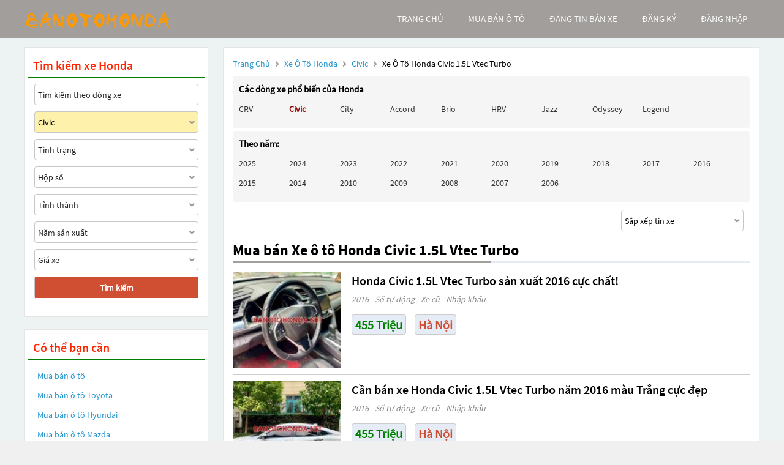

--- FILE ---
content_type: text/html; charset=UTF-8
request_url: https://banotohonda.net/xe-oto-honda-civic-1.5
body_size: 9833
content:
<!DOCTYPE html>
<html lang="vi">
<head>
    <meta http-equiv="content-language" content="vi" />
<meta name="language" content="Vietnamese,vn" />
<meta name="geo.region" content="VN" />
<meta name="robots" content="index,follow,noodp" />
<meta charset="UTF-8">
<meta http-equiv="Content-Type" content="text/html; charset=UTF-8">
<meta name="viewport" content="width=device-width, init-scale=1, maximum-scale=1"/>
<meta name="description" content="Mua bán Xe ô tô Honda Civic 1.5L Vtec Turbo giá rẻ uy tín , thông tin thị trường xe ô tô mới nhất . BanotoVN.net sàn giao dịch ô tô uy tín hàng đầu tại Việt Nam">
<meta name="keywords" content="honda Civic, honda Civic cũ, bán xe honda Civic">
<meta itemprop="image" content="https://banotohonda.net/templates/images/car_bb.jpg" />
<meta property="og:url" content="https://banotohonda.net/xe-oto-honda-honda-civic-1.5l-vtec-turbo" />
<meta property="og:type" content="website" />
<meta property="og:title" content="Mua bán Xe ô tô Honda Civic 1.5L Vtec Turbo giá rẻ" />
<meta property="og:description" content="Banotohonda.net Sàn mua bán ô tô Honda uy tín hàng đầu Việt Nam" />
<meta property="og:image" content="https://banotohonda.net/templates/images/car_bb.jpg" />
<meta property="og:site_name" content="Banotohonda.net" />
<meta property="og:image:type" content="image/jpg" />
<meta property="og:image:width" content="626" />
<meta property="og:image:height" content="391" />





<title>Mua bán Xe ô tô Honda Civic 1.5L Vtec Turbo giá rẻ</title>
<link rel="shortcut icon" href="https://banotohonda.net/templates/images/logo_car.png"/>
<link rel="canonical" href="https://banotohonda.net/xe-oto-honda-honda-civic-1.5l-vtec-turbo" />


<link href="https://banotohonda.net/templates/fontawesome/css/all.css" rel="stylesheet" type="text/css"/>
<link rel="stylesheet" type="text/css" href="https://banotohonda.net/templates/css/style.css"/>
<script src="https://banotohonda.net/templates/js/jquery.min.js" type="text/javascript" ></script>
<script type='text/javascript' src='https://banotohonda.net/templates/js/jquery.cookie.js'></script>
<script type='text/javascript' src='https://banotohonda.net/templates/js/pageConfig.js'></script>
<!-- Global site tag (gtag.js) - Google Analytics -->
<script async src="https://www.googletagmanager.com/gtag/js?id=G-VNEGB7DYBC"></script>
<script>
  window.dataLayer = window.dataLayer || [];
  function gtag(){dataLayer.push(arguments);}
  gtag('js', new Date());

  gtag('config', 'G-VNEGB7DYBC');
</script>
<script>
    var URL_ROOT = 'https://banotohonda.net';
    var URL_TPL = 'https://banotohonda.net/templates';
    var URL_IMG = 'https://banotohonda.net/uploads';
    var ps0 = "xe-oto-honda-civic-1.5";
    var searchPage = "xe-oto-honda";
    var editPersonalInfo = "doi-thong-tin-ca-nhan";
</script>
</head>
<body>
<header>
    <!--<div class="container">-->
    <!---->
    <!--<span>-->
        <!--<i class="fa fa-user" aria-hidden="true"></i>-->
        <!--<a href="https://banotohonda.net/dang-ky">Đăng ký</a>-->
    <!--</span>-->
    <!--<span>-->
        <!--<i class="fa fa-lock" aria-hidden="true"></i>-->
        <!--<a id="login" href="javascript:void(0);">Đăng nhập</a>-->
    <!--</span>-->
    <!---->
<!--</div>-->
<div class="popup-login">
    <div class="popup-form">
        <ul class="popup">
            <li class="title"><i class="fa fa-times-circle" aria-hidden="true"></i></li>
            <li class="content">
                <h1>Đăng nhập</h1>
                <div class="item">
                    <input class="phone" type="text" placeholder="Số điện thoại đăng nhập" maxlength="14"
                           onkeydown="importContent(this);">
                    <p class="warning-phone"></p>
                </div>
                <div class="item">
                    <input class="password" type="password" placeholder="Mật khẩu" maxlength="30"
                           onkeydown="importContent(this);">
                    <p class=" warning-password"></p>
                </div>
                <div class="btn-login box-btn">
                    <a class="login" href="javascript:void(0);">Đăng nhập</a>
                    <a class="forget-pw" href="javascript:void(0);">Quên mật khẩu</a>
                </div>
            </li>
        </ul>
    </div>
</div>

</header>
<menu>
    <script type='text/javascript' src='https://banotohonda.net/templates/js/menu.js'></script>
<div class="container box-container">
    <div id="logo">
        <a href="https://banotohonda.net" title="Banotohonda.net Sàn mua bán ô tô Honda"><img src="https://banotohonda.net/templates/images/logo-banotohonda.png"/></a>
        <div class="box-icon">
            <a class="icon-search" onclick="showMenuMobile();" href="javascript:void(0);"><i class="fa fa-search"></i></a>
            <div class="icon-nav" onclick="myFunction(this)">
                <p class="bar1"></p>
                <p class="bar2"></p>
                <p class="bar3"></p>
            </div>
        </div>
    </div>
    <div id="menu">
        <ul class="box-menu">
            
            <li><a class="active-menu" href="https://banotohonda.net" title="Banotohonda.net Sàn mua bán ô tô Honda">trang chủ</a></li>
            <li><a href="https://banotohonda.net/xe-oto-honda" title="Mua bán ô tô Honda">mua bán ô tô</a></li>
            <li><a href="https://banotohonda.net/dang-tin-ban-xe" title="Đăng tin bán ô tô">Đăng tin bán xe</a></li>
            
            <li><a class="register-m" href="https://banotohonda.net/dang-ky" >đăng ký</a></li>
            <li><a class="login-m" href="javascript:void(0);">đăng nhập</a></li>
            
        </ul>
    </div>
    <div class="mobile-nav hide">
        <div class="nav-title">
            <span>Tìm kiếm xe</span>
            <i class="fa fa-times" aria-hidden="true"></i>
        </div>
        <form action="https://banotohonda.net/xe-oto-honda" method="post" id="nav-box-search-car">
            <ul class="nav-box-filter">
                <li class="item" id="nav-search" data-label="">
                    <i class="fa fa-search"></i>
                    <input type="text" placeholder="Tìm kiếm theo hãng xe, dòng xe" name="nav-tim-kiem" value="">
                </li>
                <li class="item" id="nav-dong-xe">
                    <input type="text" placeholder="Dòng xe" name="nav-dong-xe" readonly value="Civic">
                    <i class="fa fa-angle-down" aria-hidden="true"></i>
                </li>
                <li class="item" id="nav-tinh-trang">
                    <input type="text" placeholder="Tình trạng xe" name="nav-tinh-trang" readonly value="">
                    <i class="fa fa-angle-down" aria-hidden="true"></i>
                </li>
                <li class="item" id="nav-hop-so">
                    <input type="text" placeholder="Hộp số" name="nav-hop-so" readonly value="">
                    <i class="fa fa-angle-down" aria-hidden="true"></i>
                </li>
                <li class="item" id="nav-tinh-thanh">
                    <input type="text" placeholder="Tỉnh thành phố" name="nav-tinh-thanh" readonly value="">
                    <i class="fa fa-angle-down" aria-hidden="true"></i>
                </li>
                <li class="item" id="nav-nam-san-xuat">
                    <input type="text" placeholder="Năm sản xuất" name="nav-nam-san-xuat" readonly value="">
                    <i class="fa fa-angle-down" aria-hidden="true"></i>
                </li>
                <li class="item" id="nav-gia-xe">
                    <input type="text" placeholder="Giá xe" name="nav-gia-xe" readonly value="" data-value="">
                    <i class="fa fa-angle-down" aria-hidden="true"></i>
                </li>
            </ul>
            <div class="box-btn-nav">
                <button type="reset" class="btn-reset-nav" name="reset">Chọn lại</button>
                <button type="submit" class="btn-search-nav" name="submit">Tìm kiếm</button>
            </div>
            <div class="box-nav-list">
                <h2 class="title">
                    <span>Hãng xe</span>
                    <a href="javascript:void(0);">Quay lại</a>
                </h2>
                <ul class="nav-list-content nav-hang-xe" data-label="nav-hang-xe" data-value="0">
                    <li><ul class="item-box"></ul></li>
                    <li class="nav-see-more nav-see-more-make"><a href="javascript:void(0);" data-value="0">Xem thêm hãng xe</a></li>
                </ul>
                <ul class="nav-list-content nav-dong-xe" data-label="nav-dong-xe" data-value="0"></ul>
                <ul class="nav-list-content nav-tinh-thanh" data-label="nav-tinh-thanh" data-value="0"></ul>
                <ul class="nav-list-content nav-tinh-trang" data-label="nav-tinh-trang">
                    <li><a href="javascript:void(0);" 
                        data-value="1">Xe mới</a></li>
                    <li><a href="javascript:void(0);" 
                        data-value="2">Xe cũ</a></li>
                </ul>
                <ul class="nav-list-content nav-hop-so" data-label="nav-hop-so">
                    <li><a href="javascript:void(0);" 
                        data-value="1">Số tay</a></li>
                    <li><a href="javascript:void(0);" 
                        data-value="2">Số tự động</a></li>
                </ul>
                <ul class="nav-list-content nav-gia-xe" data-label="nav-gia-xe">
                    <li class="item-value">
                        <input type="text" class="nav-tu-gia" placeholder="Từ" maxlength="6" value="">
                        <input type="text" class="nav-den-gia" placeholder="Đến" maxlength="6" value= "">
                    </li>
                    <ul class="item-box-content from">
                        <li class="text">Hoặc chọn</li>
                        <li><a href="javascript:void(0);" data-value="50">50 Triệu</a></li>
                        <li><a href="javascript:void(0);" data-value="100">100 Triệu</a></li>
                        <li><a href="javascript:void(0);" data-value="150">150 Triệu</a></li>
                        <li><a href="javascript:void(0);" data-value="200">200 Triệu</a></li>
                        <li><a href="javascript:void(0);" data-value="300">300 Triệu</a></li>
                        <li><a href="javascript:void(0);" data-value="400">400 Triệu</a></li>
                        <li><a href="javascript:void(0);" data-value="500">500 Triệu</a></li>
                        <li><a href="javascript:void(0);" data-value="600">600 Triệu</a></li>
                        <li><a href="javascript:void(0);" data-value="700">700 Triệu</a></li>
                        <li><a href="javascript:void(0);" data-value="800">800 Triệu</a></li>
                        <li><a href="javascript:void(0);" data-value="900">900 Triệu</a></li>
                        <li><a href="javascript:void(0);" data-value="1000">1 Tỷ</a></li>
                        <li><a href="javascript:void(0);" data-value="1200">1,2 Tỷ</a></li>
                        <li><a href="javascript:void(0);" data-value="1400">1,4 Tỷ</a></li>
                        <li><a href="javascript:void(0);" data-value="1600">1,6 Tỷ</a></li>
                        <li><a href="javascript:void(0);" data-value="1800">1,8 Tỷ</a></li>
                        <li><a class="select-one" href="javascript:void(0);" data-value="2000">Trên 2 Tỷ</a></li>
                    </ul>
                    <ul class="item-box-content to">
                        <li><a href="javascript:void(0);" data-value="150">150 Triệu</a></li>
                        <li><a href="javascript:void(0);" data-value="200">200 Triệu</a></li>
                        <li><a href="javascript:void(0);" data-value="300">300 Triệu</a></li>
                        <li><a href="javascript:void(0);" data-value="400">400 Triệu</a></li>
                        <li><a href="javascript:void(0);" data-value="500">500 Triệu</a></li>
                        <li><a href="javascript:void(0);" data-value="600">600 Triệu</a></li>
                        <li><a href="javascript:void(0);" data-value="700">700 Triệu</a></li>
                        <li><a href="javascript:void(0);" data-value="800">800 Triệu</a></li>
                        <li><a href="javascript:void(0);" data-value="900">900 Triệu</a></li>
                        <li><a href="javascript:void(0);" data-value="1000">1 Tỷ</a></li>
                        <li><a href="javascript:void(0);" data-value="1200">1,2 Tỷ</a></li>
                        <li><a href="javascript:void(0);" data-value="1400">1,4 Tỷ</a></li>
                        <li><a href="javascript:void(0);" data-value="1600">1,6 Tỷ</a></li>
                        <li><a href="javascript:void(0);" data-value="1800">1,8 Tỷ</a></li>
                        <li><a class="select-one" href="javascript:void(0);" data-value="2000">Trên 2 Tỷ</a></li>
                    </ul>
                </ul>
                <ul class="nav-list-content nav-nam-san-xuat" data-label="nav-nam-san-xuat">
                    <li class="item-value">
                        <input type="text" class="nav-tu-nam" placeholder="Từ năm" maxlength="4" value= "">
                        <input type="text" class="nav-den-nam" placeholder="Đến năm" maxlength="4" value= "">
                    </li>
                    <ul class="item-box-content from">
                        <li class="text">Hoặc chọn</li>
                        <li><a href="javascript:void(0);" data-value="2021">Từ 2021</a></li>
                        <li><a href="javascript:void(0);" data-value="2020">Từ 2020</a></li>
                        <li><a href="javascript:void(0);" data-value="2019">Từ 2019</a></li>
                        <li><a href="javascript:void(0);" data-value="2018">Từ 2018</a></li>
                        <li><a href="javascript:void(0);" data-value="2017">Từ 2017</a></li>
                        <li><a href="javascript:void(0);" data-value="2016">Từ 2016</a></li>
                        <li><a href="javascript:void(0);" data-value="2015">Từ 2015</a></li>
                        <li><a href="javascript:void(0);" data-value="2014">Từ 2014</a></li>
                        <li><a href="javascript:void(0);" data-value="2013">Từ 2013</a></li>
                        <li><a href="javascript:void(0);" data-value="2012">Từ 2012</a></li>
                        <li><a href="javascript:void(0);" data-value="2011">Từ 2011</a></li>
                        <li><a href="javascript:void(0);" data-value="2010">Từ 2010</a></li>
                        <li><a href="javascript:void(0);" data-value="2009">Từ 2009</a></li>
                        <li><a href="javascript:void(0);" data-value="2008">Từ 2008</a></li>
                        <li><a href="javascript:void(0);" data-value="2007">Từ 2007</a></li>
                        <li><a href="javascript:void(0);" data-value="2006">Từ 2006</a></li>
                        <li>
                            <a class="select-one year1" href="javascript:void(0);" data-value="2000-2005">Từ 2000 - đến 2005</a>
                        </li>
                        <li>
                            <a class="select-one year2" href="javascript:void(0);" data-value="1991-2000">Từ 1991 - đến 2000</a>
                        </li>
                        <li><a class="select-one year3" href="javascript:void(0);" data-value="0-1991">Trước 1991</a></li>
                    </ul>
                    <ul class="item-box-content to">
                        <li><a href="javascript:void(0);" data-value="2021">Đến 2021</a></li>
                        <li><a href="javascript:void(0);" data-value="2020">Đến 2020</a></li>
                        <li><a href="javascript:void(0);" data-value="2019">Đến 2019</a></li>
                        <li><a href="javascript:void(0);" data-value="2018">Đến 2018</a></li>
                        <li><a href="javascript:void(0);" data-value="2017">Đến 2017</a></li>
                        <li><a href="javascript:void(0);" data-value="2016">Đến 2016</a></li>
                        <li><a href="javascript:void(0);" data-value="2015">Đến 2015</a></li>
                        <li><a href="javascript:void(0);" data-value="2014">Đến 2014</a></li>
                        <li><a href="javascript:void(0);" data-value="2013">Đến 2013</a></li>
                        <li><a href="javascript:void(0);" data-value="2012">Đến 2012</a></li>
                        <li><a href="javascript:void(0);" data-value="2011">Đến 2011</a></li>
                        <li><a href="javascript:void(0);" data-value="2010">Đến 2010</a></li>
                        <li><a href="javascript:void(0);" data-value="2009">Đến 2009</a></li>
                        <li><a href="javascript:void(0);" data-value="2008">Đến 2008</a></li>
                        <li><a href="javascript:void(0);" data-value="2007">Đến 2007</a></li>
                        <li><a href="javascript:void(0);" data-value="2006">Đến 2006</a></li>
                    </ul>
                </ul>
                <ul class="nav-list-content nav-phan-khuc" data-label="nav-phan-khuc">
                    <li><a href="javascript:void(0);"  data-value="1">Sedan</a></li>
                    <li><a href="javascript:void(0);"  data-value="2">SUV</a></li>
                    <li><a href="javascript:void(0);"  data-value="3">Coupe</a></li>
                    <li><a href="javascript:void(0);"  data-value="4">Crossover</a></li>
                    <li><a href="javascript:void(0);"  data-value="5">Hatchback</a></li>
                    <li><a href="javascript:void(0);"  data-value="6">Convertible Cabriolet</a></li>
                    <li><a href="javascript:void(0);"  data-value="7">Truck</a></li>
                    <li><a href="javascript:void(0);"  data-value="8">Van Minivan</a></li>
                    <li><a href="javascript:void(0);"  data-value="9">Wagon</a></li>
                </ul>
                <ul class="nav-list-content nav-nhien-lieu" data-label="nav-nhien-lieu">
                    <li><a href="javascript:void(0);"  data-value="1">Máy xăng</a></li>
                    <li><a href="javascript:void(0);"  data-value="2">Máy dầu</a></li>
                    <li><a href="javascript:void(0);"  data-value="3">Xe hybrid</a></li>
                    <li><a href="javascript:void(0);"  data-value="4">Xe điện</a></li>
                    <li><a href="javascript:void(0);"  data-value="9">Nhiên liệu khác</a></li>
                </ul>
                <ul class="nav-list-content nav-xuat-xu" data-label="nav-xuat-xu">
                    <li><a href="javascript:void(0);"  data-value="1">Nhập khẩu</a></li>
                    <li><a href="javascript:void(0);"  data-value="2">Lắp ráp</a></li>
                </ul>
                <ul class="nav-list-content nav-mau-xe" data-label="nav-mau-xe">
                    <li><a href="javascript:void(0);"  data-value="1">Bạc</a></li>
                    <li><a href="javascript:void(0);"  data-value="2">Cát</a></li>
                    <li><a href="javascript:void(0);"  data-value="3">Ghi</a></li>
                    <li><a href="javascript:void(0);"  data-value="4">Hai màu</a></li>
                    <li><a href="javascript:void(0);"  data-value="5">Hồng</a></li>
                    <li><a href="javascript:void(0);"  data-value="6">Nâu</a></li>
                    <li><a href="javascript:void(0);"  data-value="7">Tím</a></li>
                    <li><a href="javascript:void(0);"  data-value="8">Trắng</a></li>
                    <li><a href="javascript:void(0);"  data-value="9">Vàng</a></li>
                    <li><a href="javascript:void(0);"  data-value="10">Xanh</a></li>
                    <li><a href="javascript:void(0);"  data-value="11">Xám</a></li>
                    <li><a href="javascript:void(0);"  data-value="12">Đỏ</a></li>
                    <li><a href="javascript:void(0);"  data-value="13">Đồng</a></li>
                    <li><a href="javascript:void(0);"  data-value="14">Đen</a></li>
                    <li><a href="javascript:void(0);"  data-value="15">Kem</a></li>
                    <li><a href="javascript:void(0);"  data-value="16">Cam</a></li>
                    <li><a href="javascript:void(0);"  data-value="99">Nhiều màu</a></li>
                    <li><a href="javascript:void(0);"  data-value="100">Màu khác</a></li>
                </ul>
                <ul class="nav-list-content nav-cho-ngoi" data-label="nav-cho-ngoi">
                    <li><a href="javascript:void(0);"  data-value="1-3">1-3 chỗ</a></li>
                    <li><a href="javascript:void(0);"  data-value="4-6">4-6 chỗ</a></li>
                    <li><a href="javascript:void(0);"  data-value="7-8">7-8 chỗ</a></li>
                    <li><a href="javascript:void(0);"  data-value="9-16">9-16 chỗ</a></li>
                    <li><a href="javascript:void(0);"  data-value="16-n">Hơn 16 chỗ</a></li>
                </ul>
            </div>
        </form>
    </div>
</div>
<script>
    function myFunction(x) {
        $('header').removeClass('active-menu-web');
        x.classList.toggle("change");
    }
</script>

</menu>
<main>
    <link rel="stylesheet" type="text/css" href="https://banotohonda.net/templates/css/searchPage.css"/>
<script type='text/javascript' src='https://banotohonda.net/templates/js/searchPage.js'></script>
<script type='text/javascript' src='https://banotohonda.net/templates/js/pageUtils.js'></script>
<div class="container" id="wrapper">
    <div class="col-l">
        <p class="title-page">
            <a title="Banotohonda.net Sàn mua bán ô tô Honda" href="https://banotohonda.net">Trang chủ</a>
            <i class="fas fa-angle-right"></i>
            <a href="https://banotohonda.net/xe-oto-honda" title="Bán xe ô tô Honda">Xe ô tô Honda</a>
            
            <i class="fas fa-angle-right"></i>
            <a href="https://banotohonda.net/xe-oto-honda-honda-civic"
               title="Bán xe ô tô Honda Honda Civic">Civic
            </a>
            
            
            
            <i class="fas fa-angle-right"></i>
            <span id="str-link">Xe ô tô Honda Civic 1.5L Vtec Turbo</span>
            
        </p>
        <div class="popular-car-brands">
            <input id="car-make" type="hidden" value="honda" data-value="26">
            <input id="car-model" type="hidden" value="Civic" >
            
                <ul class="box-models-des">
                <li><h4>Các dòng xe phổ biến của Honda</h4></li>
                <li class="item">
                    <ul>
                        
                        <li>
                            <a href="https://banotohonda.net/xe-oto-honda-crv" title="Xe ô tô Honda CRV">
                                
                                CRV
                                
                            </a>
                        </li>
                        
                        <li>
                            <a href="https://banotohonda.net/xe-oto-honda-civic" title="Xe ô tô Honda Civic">
                                
                                <b style="color: #990000">Civic</b>
                                
                            </a>
                        </li>
                        
                        <li>
                            <a href="https://banotohonda.net/xe-oto-honda-city" title="Xe ô tô Honda City">
                                
                                City
                                
                            </a>
                        </li>
                        
                        <li>
                            <a href="https://banotohonda.net/xe-oto-honda-accord" title="Xe ô tô Honda Accord">
                                
                                Accord
                                
                            </a>
                        </li>
                        
                        <li>
                            <a href="https://banotohonda.net/xe-oto-honda-brio" title="Xe ô tô Honda Brio">
                                
                                Brio
                                
                            </a>
                        </li>
                        
                        <li>
                            <a href="https://banotohonda.net/xe-oto-honda-hrv" title="Xe ô tô Honda HRV">
                                
                                HRV
                                
                            </a>
                        </li>
                        
                        <li>
                            <a href="https://banotohonda.net/xe-oto-honda-jazz" title="Xe ô tô Honda Jazz">
                                
                                Jazz
                                
                            </a>
                        </li>
                        
                        <li>
                            <a href="https://banotohonda.net/xe-oto-honda-odyssey" title="Xe ô tô Honda Odyssey">
                                
                                Odyssey
                                
                            </a>
                        </li>
                        
                        <li>
                            <a href="https://banotohonda.net/xe-oto-honda-legend" title="Xe ô tô Honda Legend">
                                
                                Legend
                                
                            </a>
                        </li>
                        
                        <li><a class="other-models" href="javascript:void(0);" onclick="seeMoreModels(26, 'Honda');">...</a></li>
                    </ul>
                </li>
            </ul>
                
                <ul class="box-models-des box-models-years">
                    <li><h4>Theo năm:</h4></li>
                    <li class="item">
                        <ul>
                            
                            <li>
                                <a href="https://banotohonda.net/xe-oto-honda-civic-nam-2025" title="Xe ô tô honda Civic năm 2025">
                                    
                                    2025
                                    
                                </a>
                            </li>
                            
                            <li>
                                <a href="https://banotohonda.net/xe-oto-honda-civic-nam-2024" title="Xe ô tô honda Civic năm 2024">
                                    
                                    2024
                                    
                                </a>
                            </li>
                            
                            <li>
                                <a href="https://banotohonda.net/xe-oto-honda-civic-nam-2023" title="Xe ô tô honda Civic năm 2023">
                                    
                                    2023
                                    
                                </a>
                            </li>
                            
                            <li>
                                <a href="https://banotohonda.net/xe-oto-honda-civic-nam-2022" title="Xe ô tô honda Civic năm 2022">
                                    
                                    2022
                                    
                                </a>
                            </li>
                            
                            <li>
                                <a href="https://banotohonda.net/xe-oto-honda-civic-nam-2021" title="Xe ô tô honda Civic năm 2021">
                                    
                                    2021
                                    
                                </a>
                            </li>
                            
                            <li>
                                <a href="https://banotohonda.net/xe-oto-honda-civic-nam-2020" title="Xe ô tô honda Civic năm 2020">
                                    
                                    2020
                                    
                                </a>
                            </li>
                            
                            <li>
                                <a href="https://banotohonda.net/xe-oto-honda-civic-nam-2019" title="Xe ô tô honda Civic năm 2019">
                                    
                                    2019
                                    
                                </a>
                            </li>
                            
                            <li>
                                <a href="https://banotohonda.net/xe-oto-honda-civic-nam-2018" title="Xe ô tô honda Civic năm 2018">
                                    
                                    2018
                                    
                                </a>
                            </li>
                            
                            <li>
                                <a href="https://banotohonda.net/xe-oto-honda-civic-nam-2017" title="Xe ô tô honda Civic năm 2017">
                                    
                                    2017
                                    
                                </a>
                            </li>
                            
                            <li>
                                <a href="https://banotohonda.net/xe-oto-honda-civic-nam-2016" title="Xe ô tô honda Civic năm 2016">
                                    
                                    2016
                                    
                                </a>
                            </li>
                            
                            <li>
                                <a href="https://banotohonda.net/xe-oto-honda-civic-nam-2015" title="Xe ô tô honda Civic năm 2015">
                                    
                                    2015
                                    
                                </a>
                            </li>
                            
                            <li>
                                <a href="https://banotohonda.net/xe-oto-honda-civic-nam-2014" title="Xe ô tô honda Civic năm 2014">
                                    
                                    2014
                                    
                                </a>
                            </li>
                            
                            <li>
                                <a href="https://banotohonda.net/xe-oto-honda-civic-nam-2010" title="Xe ô tô honda Civic năm 2010">
                                    
                                    2010
                                    
                                </a>
                            </li>
                            
                            <li>
                                <a href="https://banotohonda.net/xe-oto-honda-civic-nam-2009" title="Xe ô tô honda Civic năm 2009">
                                    
                                    2009
                                    
                                </a>
                            </li>
                            
                            <li>
                                <a href="https://banotohonda.net/xe-oto-honda-civic-nam-2008" title="Xe ô tô honda Civic năm 2008">
                                    
                                    2008
                                    
                                </a>
                            </li>
                            
                            <li>
                                <a href="https://banotohonda.net/xe-oto-honda-civic-nam-2007" title="Xe ô tô honda Civic năm 2007">
                                    
                                    2007
                                    
                                </a>
                            </li>
                            
                            <li>
                                <a href="https://banotohonda.net/xe-oto-honda-civic-nam-2006" title="Xe ô tô honda Civic năm 2006">
                                    
                                    2006
                                    
                                </a>
                            </li>
                            
                        </ul>
                    </li>
                </ul>
                
            
        </div>
        <form class="box-sort col-city" method="post" action="https://banotohonda.net/xe-oto-honda">
            <div class="filter-box">
                <div class="sort">
                    <input name="type-sort" data-value="0" value="Sắp xếp tin xe">
                    <i class="fas fa-angle-down"></i>
                </div>
            </div>
        </form>
        <ul class="content-sort">
            <li data-value="0">Sắp xếp tin xe</li>
            <li data-value="1">Tin mới đăng</li>
            <li data-value="2">Tin đăng cũ</li>
            <li data-value="3">Giá tăng dần</li>
            <li data-value="4">Giá giảm dần</li>
        </ul>
        <h1>Mua bán Xe ô tô Honda Civic 1.5L Vtec Turbo</h1>
        <div class="light"></div>
        
        
        <div class="m-car-info">
            <h3>
                <a href="https://banotohonda.net/ban-xe-oto-honda-1.5l_vtec_turbo-2016-id150580" title="Honda Civic 1.5L Vtec Turbo sản xuất 2016 cực chất!">
                    Honda Civic 1.5L Vtec Turbo sản xuất 2016 cực chất!
                </a>
            </h3>
        </div>
        <div class="box-car">
            <a class="box-img" href="https://banotohonda.net/ban-xe-oto-honda-1.5l_vtec_turbo-2016-id150580"
               title="Honda Civic 1.5L Vtec Turbo sản xuất 2016 cực chất!">
                <img src="https://banotohonda.net/uploads/2026/04/150580/small_8fe7bffd65190233b12ed0b8b85ef8b5.jpg" alt="Honda Civic 1.5L Vtec Turbo sản xuất 2016 cực chất!">
            </a>
            <div class="car-info">
                <ul class="box-t">
                    <li class="title">
                        <h3>
                            <a href="https://banotohonda.net/ban-xe-oto-honda-1.5l_vtec_turbo-2016-id150580"
                               title="Honda Civic 1.5L Vtec Turbo sản xuất 2016 cực chất!">
                                Honda Civic 1.5L Vtec Turbo sản xuất 2016 cực chất!
                            </a>
                        </h3>
                    </li>
                </ul>
                <p class="box-b">2016 - Số tự động - Xe cũ - Nhập khẩu</p>
                <p class="city-name price">
                    <span class="item-price">455 Triệu</span>
                    <span class="item-city">Hà Nội</span>
                </p>
            </div>
        </div>
        
        <div class="m-car-info">
            <h3>
                <a href="https://banotohonda.net/ban-xe-oto-honda-1.5l_vtec_turbo-2016-id150579" title="Cần bán xe Honda Civic 1.5L Vtec Turbo năm 2016 màu Trắng cực đẹp">
                    Cần bán xe Honda Civic 1.5L Vtec Turbo năm 2016 màu Trắng cực đẹp
                </a>
            </h3>
        </div>
        <div class="box-car">
            <a class="box-img" href="https://banotohonda.net/ban-xe-oto-honda-1.5l_vtec_turbo-2016-id150579"
               title="Cần bán xe Honda Civic 1.5L Vtec Turbo năm 2016 màu Trắng cực đẹp">
                <img src="https://banotohonda.net/uploads/2026/04/150579/small_4e10bbb7c933390cfbe42e58e387fc73.jpg" alt="Cần bán xe Honda Civic 1.5L Vtec Turbo năm 2016 màu Trắng cực đẹp">
            </a>
            <div class="car-info">
                <ul class="box-t">
                    <li class="title">
                        <h3>
                            <a href="https://banotohonda.net/ban-xe-oto-honda-1.5l_vtec_turbo-2016-id150579"
                               title="Cần bán xe Honda Civic 1.5L Vtec Turbo năm 2016 màu Trắng cực đẹp">
                                Cần bán xe Honda Civic 1.5L Vtec Turbo năm 2016 màu Trắng cực đẹp
                            </a>
                        </h3>
                    </li>
                </ul>
                <p class="box-b">2016 - Số tự động - Xe cũ - Nhập khẩu</p>
                <p class="city-name price">
                    <span class="item-price">455 Triệu</span>
                    <span class="item-city">Hà Nội</span>
                </p>
            </div>
        </div>
        
        <div class="m-car-info">
            <h3>
                <a href="https://banotohonda.net/ban-xe-oto-honda-1.5l_vtec_turbo-2017-id149760" title="Cần bán gấp Honda Civic 1.5L Vtec Turbo 2017 - Xe đẹp - Giá tốt">
                    Cần bán gấp Honda Civic 1.5L Vtec Turbo 2017 - Xe đẹp - Giá tốt
                </a>
            </h3>
        </div>
        <div class="box-car">
            <a class="box-img" href="https://banotohonda.net/ban-xe-oto-honda-1.5l_vtec_turbo-2017-id149760"
               title="Cần bán gấp Honda Civic 1.5L Vtec Turbo 2017 - Xe đẹp - Giá tốt">
                <img src="https://banotohonda.net/uploads/2025/49/149760/small_34b40998e85baccdce375306b74e3998.jpg" alt="Cần bán gấp Honda Civic 1.5L Vtec Turbo 2017 - Xe đẹp - Giá tốt">
            </a>
            <div class="car-info">
                <ul class="box-t">
                    <li class="title">
                        <h3>
                            <a href="https://banotohonda.net/ban-xe-oto-honda-1.5l_vtec_turbo-2017-id149760"
                               title="Cần bán gấp Honda Civic 1.5L Vtec Turbo 2017 - Xe đẹp - Giá tốt">
                                Cần bán gấp Honda Civic 1.5L Vtec Turbo 2017 - Xe đẹp - Giá tốt
                            </a>
                        </h3>
                    </li>
                </ul>
                <p class="box-b">2017 - Số tự động - Xe cũ - Nhập khẩu</p>
                <p class="city-name price">
                    <span class="item-price">439 Triệu</span>
                    <span class="item-city">TP HCM</span>
                </p>
            </div>
        </div>
        
        <div class="m-car-info">
            <h3>
                <a href="https://banotohonda.net/ban-xe-oto-honda-1.5l_vtec_turbo-2018-id149692" title="Cần bán gấp Honda Civic 1.5L Vtec Turbo năm 2018 giá cực tốt">
                    Cần bán gấp Honda Civic 1.5L Vtec Turbo năm 2018 giá cực tốt
                </a>
            </h3>
        </div>
        <div class="box-car">
            <a class="box-img" href="https://banotohonda.net/ban-xe-oto-honda-1.5l_vtec_turbo-2018-id149692"
               title="Cần bán gấp Honda Civic 1.5L Vtec Turbo năm 2018 giá cực tốt">
                <img src="https://banotohonda.net/uploads/2025/49/149692/small_661de2150085156692bbe29069b50909.jpg" alt="Cần bán gấp Honda Civic 1.5L Vtec Turbo năm 2018 giá cực tốt">
            </a>
            <div class="car-info">
                <ul class="box-t">
                    <li class="title">
                        <h3>
                            <a href="https://banotohonda.net/ban-xe-oto-honda-1.5l_vtec_turbo-2018-id149692"
                               title="Cần bán gấp Honda Civic 1.5L Vtec Turbo năm 2018 giá cực tốt">
                                Cần bán gấp Honda Civic 1.5L Vtec Turbo năm 2018 giá cực tốt
                            </a>
                        </h3>
                    </li>
                </ul>
                <p class="box-b">2018 - Số tự động - Xe cũ - Nhập khẩu</p>
                <p class="city-name price">
                    <span class="item-price">535 Triệu</span>
                    <span class="item-city">Hà Nội</span>
                </p>
            </div>
        </div>
        
        
        <div id="ctl00_mainContent_ctl01_divPager" class="pagination-outter">
            
        </div>
        
        
    </div>
    <div class="col-r">
        <form action="https://banotohonda.net/xe-oto-honda" method="post" class="box-content col-r-bg" id="box-search-car">
            <h3>Tìm kiếm xe Honda</h3>
            <ul>
                <li class="item item-filter item-search-text">
                    <input type="text" placeholder="Tìm kiếm theo dòng xe" name="tim-kiem" value="">
                </li>
                <li class="item item-filter" id="ds-dong-xe">
                    <input type="text" placeholder="Chọn dòng xe" name="dong-xe" readonly value="Civic">
                    <i class="fas fa-angle-down"></i>
                </li>
                <li class="item item-filter" id="ds-tinh-trang">
                    <input type="text" placeholder="Tình trạng" name="tinh-trang" readonly value="">
                    <i class="fas fa-angle-down"></i>
                </li>
                <li class="item item-filter" id="hop-so">
                    <input type="text" placeholder="Hộp số" name="hop-so" readonly value="">
                    <i class="fas fa-angle-down"></i>
                </li>
                <li class="item item-filter" id="tinh-thanh">
                    <input type="text" placeholder="Tỉnh thành" name="tinh-thanh" readonly value="">
                    <i class="fas fa-angle-down"></i>
                </li>
                <li class="item item-filter" id="nam-san-xuat">
                    <input type="text" placeholder="Năm sản xuất" name="nam-san-xuat" readonly value="">
                    <i class="fas fa-angle-down"></i>
                </li>
                <li class="item item-filter" id="ds-gia-xe">
                    <input type="text" placeholder="Giá xe" name="gia-xe" readonly value="" data-value="">
                    <i class="fas fa-angle-down"></i>
                </li>
                <li class="item box-btn-submit">
                    <button type="submit" class="btn-submit" name="submit">Tìm kiếm</button>
                </li>
            </ul>
            <ul class="list-content ds-hang-xe" data-label="ds-hang-xe" data-value="0">
                <li><ul class="item-box"></ul></li>
                <li class="see-more see-more-make"><a href="javascript:void(0);" data-value="0">Xem thêm hãng xe</a></li>
            </ul>
            
            <ul class="list-content ds-dong-xe" data-label="ds-dong-xe" data-value="1"></ul>
            
            <ul class="list-content tinh-thanh" data-label="tinh-thanh" data-value="0"></ul>
            <ul class="list-content ds-tinh-trang" data-label="ds-tinh-trang">
                <li>
                    <a href="javascript:void(0);" data-value="1" >Xe mới</a>
                </li>
                <li>
                    <a href="javascript:void(0);" data-value="2" >Xe cũ</a>
                </li>
            </ul>
            <ul class="list-content hop-so" data-label="hop-so">
                <li><a href="javascript:void(0);" 
                    data-value="1">Số tay</a>
                </li>
                <li><a href="javascript:void(0);" 
                    data-value="2">Số tự động</a>
                </li>
            </ul>
            <ul class="list-content ds-gia-xe" data-label="ds-gia-xe">
                <li class="item-value">
                    <input type="text" class="tu-gia" placeholder="Từ" maxlength="6" value= "">
                    <input type="text" class="den-gia" placeholder="Đến" maxlength="6" value= "">
                </li>
                <ul class="item-box-content from">
                    <li class="text">Hoặc chọn</li>
                    <li><a href="javascript:void(0);" data-value="50">50 Triệu</a></li>
                    <li><a href="javascript:void(0);" data-value="100">100 Triệu</a></li>
                    <li><a href="javascript:void(0);" data-value="150">150 Triệu</a></li>
                    <li><a href="javascript:void(0);" data-value="200">200 Triệu</a></li>
                    <li><a href="javascript:void(0);" data-value="300">300 Triệu</a></li>
                    <li><a href="javascript:void(0);" data-value="400">400 Triệu</a></li>
                    <li><a href="javascript:void(0);" data-value="500">500 Triệu</a></li>
                    <li><a href="javascript:void(0);" data-value="600">600 Triệu</a></li>
                    <li><a href="javascript:void(0);" data-value="700">700 Triệu</a></li>
                    <li><a href="javascript:void(0);" data-value="800">800 Triệu</a></li>
                    <li><a href="javascript:void(0);" data-value="900">900 Triệu</a></li>
                    <li><a href="javascript:void(0);" data-value="1000">1 Tỷ</a></li>
                    <li><a href="javascript:void(0);" data-value="1200">1,2 Tỷ</a></li>
                    <li><a href="javascript:void(0);" data-value="1400">1,4 Tỷ</a></li>
                    <li><a href="javascript:void(0);" data-value="1600">1,6 Tỷ</a></li>
                    <li><a href="javascript:void(0);" data-value="1800">1,8 Tỷ</a></li>
                    <li><a class="select-one" href="javascript:void(0);" data-value="2000">Trên 2 Tỷ</a></li>
                </ul>
                <ul class="item-box-content to">
                    <li><a href="javascript:void(0);" data-value="150">150 Triệu</a></li>
                    <li><a href="javascript:void(0);" data-value="200">200 Triệu</a></li>
                    <li><a href="javascript:void(0);" data-value="300">300 Triệu</a></li>
                    <li><a href="javascript:void(0);" data-value="400">400 Triệu</a></li>
                    <li><a href="javascript:void(0);" data-value="500">500 Triệu</a></li>
                    <li><a href="javascript:void(0);" data-value="600">600 Triệu</a></li>
                    <li><a href="javascript:void(0);" data-value="700">700 Triệu</a></li>
                    <li><a href="javascript:void(0);" data-value="800">800 Triệu</a></li>
                    <li><a href="javascript:void(0);" data-value="900">900 Triệu</a></li>
                    <li><a href="javascript:void(0);" data-value="1000">1 Tỷ</a></li>
                    <li><a href="javascript:void(0);" data-value="1200">1,2 Tỷ</a></li>
                    <li><a href="javascript:void(0);" data-value="1400">1,4 Tỷ</a></li>
                    <li><a href="javascript:void(0);" data-value="1600">1,6 Tỷ</a></li>
                    <li><a href="javascript:void(0);" data-value="1800">1,8 Tỷ</a></li>
                    <li><a class="select-one" href="javascript:void(0);" data-value="2000">Trên 2 Tỷ</a></li>
                </ul>
            </ul>
            <ul class="list-content nam-san-xuat" data-label="nam-san-xuat">
                <li class="item-value">
                    <input type="text" class="tu-nam" placeholder="Từ năm" maxlength="4" value= "">
                    <input type="text" class="den-nam" placeholder="Đến năm" maxlength="4" value= "">
                </li>
                <ul class="item-box-content from">
                    <li class="text">Hoặc chọn</li>
                    <li><a href="javascript:void(0);" data-value="2021">Từ 2021</a></li>
                    <li><a href="javascript:void(0);" data-value="2020">Từ 2020</a></li>
                    <li><a href="javascript:void(0);" data-value="2019">Từ 2019</a></li>
                    <li><a href="javascript:void(0);" data-value="2018">Từ 2018</a></li>
                    <li><a href="javascript:void(0);" data-value="2017">Từ 2017</a></li>
                    <li><a href="javascript:void(0);" data-value="2016">Từ 2016</a></li>
                    <li><a href="javascript:void(0);" data-value="2015">Từ 2015</a></li>
                    <li><a href="javascript:void(0);" data-value="2014">Từ 2014</a></li>
                    <li><a href="javascript:void(0);" data-value="2013">Từ 2013</a></li>
                    <li><a href="javascript:void(0);" data-value="2012">Từ 2012</a></li>
                    <li><a href="javascript:void(0);" data-value="2011">Từ 2011</a></li>
                    <li><a href="javascript:void(0);" data-value="2010">Từ 2010</a></li>
                    <li><a href="javascript:void(0);" data-value="2009">Từ 2009</a></li>
                    <li><a href="javascript:void(0);" data-value="2008">Từ 2008</a></li>
                    <li><a href="javascript:void(0);" data-value="2007">Từ 2007</a></li>
                    <li><a href="javascript:void(0);" data-value="2006">Từ 2006</a></li>
                    <li>
                        <a class="select-one year1" href="javascript:void(0);" data-value="2000-2005">Từ 2000 - đến 2005</a>
                    </li>
                    <li>
                        <a class="select-one year2" href="javascript:void(0);" data-value="1991-2000">Từ 1991 - đến 2000</a>
                    </li>
                    <li><a class="select-one year3" href="javascript:void(0);" data-value="0-1991">Trước 1991</a></li>
                </ul>
                <ul class="item-box-content to">
                    <li><a href="javascript:void(0);" data-value="2021">Đến 2021</a></li>
                    <li><a href="javascript:void(0);" data-value="2020">Đến 2020</a></li>
                    <li><a href="javascript:void(0);" data-value="2019">Đến 2019</a></li>
                    <li><a href="javascript:void(0);" data-value="2018">Đến 2018</a></li>
                    <li><a href="javascript:void(0);" data-value="2017">Đến 2017</a></li>
                    <li><a href="javascript:void(0);" data-value="2016">Đến 2016</a></li>
                    <li><a href="javascript:void(0);" data-value="2015">Đến 2015</a></li>
                    <li><a href="javascript:void(0);" data-value="2014">Đến 2014</a></li>
                    <li><a href="javascript:void(0);" data-value="2013">Đến 2013</a></li>
                    <li><a href="javascript:void(0);" data-value="2012">Đến 2012</a></li>
                    <li><a href="javascript:void(0);" data-value="2011">Đến 2011</a></li>
                    <li><a href="javascript:void(0);" data-value="2010">Đến 2010</a></li>
                    <li><a href="javascript:void(0);" data-value="2009">Đến 2009</a></li>
                    <li><a href="javascript:void(0);" data-value="2008">Đến 2008</a></li>
                    <li><a href="javascript:void(0);" data-value="2007">Đến 2007</a></li>
                    <li><a href="javascript:void(0);" data-value="2006">Đến 2006</a></li>
                </ul>
            </ul>
            <ul class="list-content phan-khuc" data-label="phan-khuc">
                <li>
                    <a href="javascript:void(0);" 
                    data-value="1">Sedan</a>
                </li>
                <li>
                    <a href="javascript:void(0);" 
                    data-value="2">SUV</a>
                </li>
                <li>
                    <a href="javascript:void(0);" 
                    data-value="3">Coupe</a>
                </li>
                <li>
                    <a href="javascript:void(0);" 
                    data-value="4">Crossover</a>
                </li>
                <li>
                    <a href="javascript:void(0);" 
                    data-value="5">Hatchback</a>
                </li>
                <li>
                    <a href="javascript:void(0);" 
                    data-value="6">Convertible</a>
                </li>
                <li>
                    <a href="javascript:void(0);" 
                    data-value="7">Truck</a>
                </li>
                <li>
                    <a href="javascript:void(0);" 
                    data-value="8">Van Minivan</a>
                </li>
                <li>
                    <a href="javascript:void(0);" data-value="9" >Wagon</a>
                </li>
            </ul>
            <ul class="list-content xuat-xu" data-label="xuat-xu">
                <li>
                    <a href="javascript:void(0);" 
                    data-value="1">Nhập khẩu</a>
                </li>
                <li>
                    <a href="javascript:void(0);" 
                    data-value="2">Lắp ráp</a>
                </li>
            </ul>
            <ul class="list-content mau-xe" data-label="mau-xe">
                <li><a href="javascript:void(0);" 
                    data-value="1">Bạc</a>
                </li>
                <li><a href="javascript:void(0);" 
                    data-value="2">Cát</a>
                </li>
                <li><a href="javascript:void(0);" 
                    data-value="3">Ghi</a>
                </li>
                <li><a href="javascript:void(0);" 
                    data-value="4">Hai
                    màu</a></li>
                <li><a href="javascript:void(0);" 
                    data-value="5">Hồng</a>
                </li>
                <li><a href="javascript:void(0);" 
                    data-value="6">Nâu</a>
                </li>
                <li><a href="javascript:void(0);" 
                    data-value="7">Tím</a>
                </li>
                <li><a href="javascript:void(0);" 
                    data-value="8">Trắng</a>
                </li>
                <li><a href="javascript:void(0);" 
                    data-value="9">Vàng</a>
                </li>
                <li><a href="javascript:void(0);" 
                    data-value="10">Xanh</a>
                </li>
                <li><a href="javascript:void(0);" 
                    data-value="11">Xám</a>
                </li>
                <li><a href="javascript:void(0);" 
                    data-value="12">Đỏ</a>
                </li>
                <li><a href="javascript:void(0);" 
                    data-value="13">Đồng</a>
                </li>
                <li><a href="javascript:void(0);" 
                    data-value="14">Đen</a>
                </li>
                <li><a href="javascript:void(0);" 
                    data-value="15">Kem</a>
                </li>
                <li><a href="javascript:void(0);" 
                    data-value="16">Cam</a>
                </li>
                <li><a href="javascript:void(0);" 
                    data-value="99">Nhiều màu</a>
                </li>
                <li><a href="javascript:void(0);" 
                    data-value="100">Màu khác</a>
                </li>
            </ul>
            <ul class="list-content cho-ngoi" data-label="cho-ngoi">
                <li><a href="javascript:void(0);" data-value="1-3" >Từ 1-3 chỗ</a></li>
                <li><a href="javascript:void(0);" data-value="4-6" >Từ 4-6 chỗ</a></li>
                <li><a href="javascript:void(0);" data-value="7-8" >Từ 7-8 chỗ</a></li>
                <li><a href="javascript:void(0);" data-value="9-16" >Từ 9-16 chỗ</a></li>
                <li><a href="javascript:void(0);" data-value="16-n" >Hơn 16 chỗ</a></li>
            </ul>
            <ul class="list-content nhien-lieu" data-label="nhien-lieu">
                <li><a href="javascript:void(0);" 
                    data-value="1">Máy xăng</a></li>
                <li><a href="javascript:void(0);" 
                    data-value="2">Máy dầu</a></li>
                <li><a href="javascript:void(0);" 
                    data-value="3">Xe
                    hybrid</a></li>
                <li><a href="javascript:void(0);" 
                    data-value="4">Xe điện</a></li>
                <li><a href="javascript:void(0);" 
                    data-value="9">Nhiên liệu khác</a></li>
            </ul>
        </form>
        <div class="box-content col-r-bg">
            <h3>Có thể bạn cần</h3>
            <ul>
                <li class="key-word">
                    <a href="https://banotovn.net/" title="Mua bán ô tô">Mua bán ô tô</a>
                </li>
                
                <li class="key-word">
                    <a href="https://banototoyota.com" title="Mua bán ô tô toyota">Mua bán ô tô <span>toyota</span></a>
                </li>
                
                <li class="key-word">
                    <a href="https://banotohyundai.com" title="Mua bán ô tô hyundai">Mua bán ô tô <span>hyundai</span></a>
                </li>
                
                <li class="key-word">
                    <a href="https://banotomazda.com" title="Mua bán ô tô mazda">Mua bán ô tô <span>mazda</span></a>
                </li>
                
                <li class="key-word">
                    <a href="https://banotobmw.com" title="Mua bán ô tô bmw">Mua bán ô tô <span>bmw</span></a>
                </li>
                
                <li class="key-word">
                    <a href="https://banotoford.net" title="Mua bán ô tô ford">Mua bán ô tô <span>ford</span></a>
                </li>
                
                <li class="key-word">
                    <a href="https://banotokia.com" title="Mua bán ô tô kia">Mua bán ô tô <span>kia</span></a>
                </li>
                
                <li class="key-word">
                    <a href="https://banotomercedes.com" title="Mua bán ô tô mercedes">Mua bán ô tô <span>mercedes</span></a>
                </li>
                
                <li class="key-word">
                    <a href="https://banotomitsubishi.com" title="Mua bán ô tô mitsubishi">Mua bán ô tô <span>mitsubishi</span></a>
                </li>
                
                <li class="key-word">
                    <a href="https://banotosuzuki.net" title="Mua bán ô tô suzuki">Mua bán ô tô <span>suzuki</span></a>
                </li>
                
                <li class="key-word">
                    <a href="https://banotonissan.com" title="Mua bán ô tô nissan">Mua bán ô tô <span>nissan</span></a>
                </li>
                
                <li class="key-word">
                    <a href="https://banotolexus.com/" title="Mua bán ô tô lexus">Mua bán ô tô <span>lexus</span></a>
                </li>
                
                <li class="key-word">
                    <a href="https://banotovinfast.com" title="Mua bán ô tô vinfast">Mua bán ô tô <span>vinfast</span></a>
                </li>
                
            </ul>
        </div>
    </div>
    <div class="col-b">
        <div class="intro_news">
            Bạn đang tìm kiếm thông tin về dòng
            <a href=" https://banotohonda.net/xe-oto-honda-civic " title="Xe ô tô Honda Civic 1.5L Vtec Turbo">
                <strong class="news-bt">Xe ô tô Honda Civic 1.5L Vtec Turbo</strong>
            </a>? Để lựa chọn cho mình
            chiếc xe phù hợp nhất hãy đến với trang web Banotohonda.net - một địa chỉ mua bán xe uy tín tại Việt
            Nam. Tại đây, bạn sẽ được cập nhật thông tin giá cả và các mẫu xe mới nhất, đầy đủ và chính xác nhất,
            giúp bạn dễ dàng tìm kiếm chiếc xe ô tô đã qua sử dụng hoặc xe mới chính hãng phù hợp với nhu cầu của
            mình với giá cả hợp lý nhất. Nếu bạn đang muốn bán chiếc xe đã sử dụng, Banotohonda.net cũng là địa
            chỉ lý tưởng để bạn đăng tin miễn phí và rao bán xe một cách nhanh chóng, dễ dàng và hiệu quả.
        </div>
        <div class="content_news">
            <div class="content-db">
                
                <p><strong>Giới thiệu về xe Honda Civic</strong></p>

<p>Honda Civic l&agrave; một d&ograve;ng xe hơi được sản xuất bởi h&atilde;ng Honda, một c&ocirc;ng ty sản xuất xe hơi lớn đến từ Nhật Bản. Honda Civic được giới thiệu lần đầu v&agrave;o năm 1972 v&agrave; đến nay đ&atilde; trải qua mười đời. N&oacute; l&agrave; một trong những mẫu xe b&aacute;n chạy nhất tr&ecirc;n thị trường &ocirc; t&ocirc; to&agrave;n cầu.</p>

<p>Honda Civic được sản xuất dưới nhiều dạng, bao gồm sedan, coupe, hatchback, wagon v&agrave; hatchback coupe. Tuy nhi&ecirc;n, sedan v&agrave; coupe l&agrave; hai dạng xe phổ biến nhất. Xe c&oacute; nhiều động cơ kh&aacute;c nhau từ 1.0 đến 2.0 l&iacute;t, c&oacute; t&ugrave;y chọn hộp số s&agrave;n hoặc tự động, v&agrave; c&oacute; nhiều cấu h&igrave;nh nội thất v&agrave; t&iacute;nh năng kh&aacute;c nhau t&ugrave;y thuộc v&agrave;o phi&ecirc;n bản.</p>

<p>Honda Civic nổi tiếng với thiết kế thể thao v&agrave; động cơ mạnh mẽ. N&oacute; cũng được đ&aacute;nh gi&aacute; cao về độ an to&agrave;n v&agrave; t&iacute;nh tiết kiệm nhi&ecirc;n liệu. Một số t&iacute;nh năng ti&ecirc;u biểu của Honda Civic bao gồm hệ thống giải tr&iacute; th&ocirc;ng minh, hệ thống th&ocirc;ng gi&oacute; k&eacute;p, hệ thống phanh ABS, hệ thống kiểm so&aacute;t h&agrave;nh tr&igrave;nh v&agrave; hệ thống khởi động th&ocirc;ng minh.</p>

<p>Honda Civic cũng l&agrave; một trong những mẫu xe thể thao b&igrave;nh d&acirc;n phổ biến nhất tr&ecirc;n thế giới, được y&ecirc;u th&iacute;ch bởi những người đam m&ecirc; tốc độ v&agrave; khả năng t&ugrave;y chỉnh. N&oacute; cũng c&oacute; thể được sử dụng như một chiếc xe gia đ&igrave;nh, v&igrave; n&oacute; c&oacute; đủ kh&ocirc;ng gian v&agrave; t&iacute;nh tiện nghi để đ&aacute;p ứng nhu cầu của cả gia đ&igrave;nh.</p>

<p><img alt="" src="/uploads/news/images/Civic/honda-civic-e-hev-3-3017.jpg" style="height:576px; width:1024px" /></p>

<p><strong>Đ&aacute;nh gi&aacute;&nbsp;về xe Honda Civic</strong></p>

<p>Honda Civic l&agrave; một trong những d&ograve;ng xe phổ biến nhất tr&ecirc;n thế giới, được đ&aacute;nh gi&aacute; cao về t&iacute;nh tiện nghi, độ an to&agrave;n v&agrave; hiệu suất l&aacute;i. Sau đ&acirc;y l&agrave; những đ&aacute;nh gi&aacute; ch&iacute;nh về Honda Civic:</p>

<ol>
	<li>
	<p>Thiết kế: Honda Civic c&oacute; thiết kế thể thao, hiện đại v&agrave; rất nổi bật. Mẫu xe n&agrave;y c&oacute; c&aacute;c chi tiết tinh tế v&agrave; tạo cảm gi&aacute;c chắc chắn, ấn tượng. Điều n&agrave;y l&agrave;m cho Honda Civic trở th&agrave;nh một trong những mẫu xe thu h&uacute;t được nhiều sự ch&uacute; &yacute; từ kh&aacute;ch h&agrave;ng.</p>
	</li>
	<li>
	<p>Động cơ v&agrave; hiệu suất: Honda Civic c&oacute; động cơ mạnh mẽ, hoạt động mượt m&agrave; v&agrave; tiết kiệm nhi&ecirc;n liệu. Phi&ecirc;n bản mới nhất của Honda Civic được trang bị động cơ 1.5L turbo, mang lại khả năng vận h&agrave;nh mạnh mẽ v&agrave; khả năng tăng tốc nhanh ch&oacute;ng.</p>
	</li>
	<li>
	<p>Tiện nghi: Honda Civic được trang bị c&aacute;c t&iacute;nh năng tiện nghi như hệ thống giải tr&iacute; th&ocirc;ng minh, hệ thống &acirc;m thanh cao cấp v&agrave; hệ thống th&ocirc;ng tin giải tr&iacute; hiện đại. Ngo&agrave;i ra, xe c&ograve;n c&oacute; nhiều t&iacute;nh năng an to&agrave;n như hệ thống phanh ABS, hệ thống kiểm so&aacute;t h&agrave;nh tr&igrave;nh v&agrave; hệ thống cảnh b&aacute;o va chạm.</p>
	</li>
	<li>
	<p>Độ an to&agrave;n: Honda Civic được đ&aacute;nh gi&aacute; cao về độ an to&agrave;n, với nhiều t&iacute;nh năng bảo vệ người l&aacute;i v&agrave; h&agrave;nh kh&aacute;ch như hệ thống t&uacute;i kh&iacute; đa phương tiện, hệ thống cảnh b&aacute;o va chạm v&agrave; hệ thống kiểm so&aacute;t &aacute;p suất lốp.</p>
	</li>
	<li>
	<p>Gi&aacute; cả: So với c&aacute;c đối thủ c&ugrave;ng ph&acirc;n kh&uacute;c, Honda Civic c&oacute; gi&aacute; cả kh&aacute; hợp l&yacute; v&agrave; cạnh tranh. N&oacute; l&agrave; một lựa chọn phổ biến đối với những người muốn sở hữu một chiếc xe với thiết kế đẹp mắt, tiện nghi v&agrave; hiệu suất cao m&agrave; kh&ocirc;ng cần phải bỏ ra qu&aacute; nhiều chi ph&iacute;.</p>
	</li>
</ol>

<p>T&oacute;m lại, Honda Civic l&agrave; một mẫu xe đ&aacute;ng để sở hữu với thiết kế thể thao, động cơ mạnh mẽ v&agrave; t&iacute;nh tiện nghi cao. N&oacute; cũng được đ&aacute;nh gi&aacute; cao về độ an to&agrave;n v&agrave; gi&aacute; cả hợp l&yacute;, l&agrave; một lựa chọn tốt cho những người đang t&igrave;m kiếm một chiếc xe tốt nhất</p>

<p><strong><img alt="" src="/uploads/news/images/Civic/honda-civic-2022.jpeg" style="height:580px; width:850px" /></strong></p>

                
            </div>
            
            <h2><strong class="title-price">Giá xe Xe ô tô Honda Civic 1.5L Vtec Turbo đang được bán trên Banotohonda.net</strong> </h2>
            
            <p class="item-price"><i class="fas fa-money-bill-wave"></i> Giá xe <strong class='atS'>Honda Civic e:HEV RS 2.0 AT năm 2024</strong> thấp nhất là 920 Triệu</p>
            
            <p class="item-price"><i class="fas fa-money-bill-wave"></i> Giá xe <strong class='atS'>Honda Civic RS 1.5 AT năm 2023</strong> thấp nhất là 545 Triệu</p>
            
            <p class="item-price"><i class="fas fa-money-bill-wave"></i> Giá xe <strong class='atS'>Honda Civic Typer R 2.0 MT năm 2023</strong> thấp nhất là 2 Tỷ 559 Triệu</p>
            
            <p class="item-price"><i class="fas fa-money-bill-wave"></i> Giá xe <strong class='atS'>Honda Civic G 1.5 AT năm 2023</strong> thấp nhất là 645 Triệu</p>
            
            <p class="item-price"><i class="fas fa-money-bill-wave"></i> Giá xe <strong class='atS'>Honda Civic G 1.8 AT năm 2021</strong> thấp nhất là 495 Triệu</p>
            
            <p class="item-price"><i class="fas fa-money-bill-wave"></i> Giá xe <strong class='atS'>Honda Civic E 1.8 AT năm 2019</strong> thấp nhất là 480 Triệu</p>
            
            <p class="item-price"><i class="fas fa-money-bill-wave"></i> Giá xe <strong class='atS'>Honda Civic 1.8 E năm 2018</strong> thấp nhất là 429 Triệu</p>
            
            <p class="item-price"><i class="fas fa-money-bill-wave"></i> Giá xe <strong class='atS'>Honda Civic 1.5L Vtec Turbo năm 2017</strong> thấp nhất là 439 Triệu</p>
            
            <p class="item-price"><i class="fas fa-money-bill-wave"></i> Giá xe <strong class='atS'>Honda Civic Modulo 1.8 AT năm 2016</strong> thấp nhất là 410 Triệu</p>
            
            <p class="item-price"><i class="fas fa-money-bill-wave"></i> Giá xe <strong class='atS'>Honda Civic 1.8 AT năm 2008</strong> thấp nhất là 150 Triệu</p>
            
            <p class="item-price"><i class="fas fa-money-bill-wave"></i> Giá xe <strong class='atS'>Honda Civic 1.8 MT năm 2007</strong> thấp nhất là 146 Triệu</p>
            
            <p class="item-price"><i class="fas fa-money-bill-wave"></i> Giá xe <strong class='atS'>Honda Civic 2.0 AT năm 2006</strong> thấp nhất là 147 Triệu</p>
            
            
            <p>
                Các dòng <strong class="news-bt">Xe ô tô Honda Civic 1.5L Vtec Turbo</strong> đang trở thành một lựa chọn phổ biến cho những người
                đang tìm kiếm chiếc xe đáng tin cậy. Và để đáp ứng nhu cầu đó,
                các dòng <strong class="news-bt">Xe ô tô Honda Civic 1.5L Vtec Turbo</strong> đang trở thành sự lựa chọn phổ biến.
                Các dòng <strong class="news-bt">Xe ô tô Honda Civic 1.5L Vtec Turbo</strong> này có thể là những dòng xe đời cũ đã được nâng cấp,
                hoặc là các dòng xe mới với thiết kế hiện đại và công nghệ tiên tiến. Các dòng
                <strong class="news-bt">Xe ô tô Honda Civic 1.5L Vtec Turbo</strong> này đều được kiểm tra và bảo dưỡng kỹ lưỡng để đảm bảo chất
                lượng và hiệu suất tốt nhất. Nếu bạn đang tìm kiếm một chiếc xe, hãy khám phá các dòng
                <strong class="news-bt">Xe ô tô Honda Civic 1.5L Vtec Turbo</strong> này và chọn cho mình một chiếc xe phù hợp với nhu cầu và
                ngân sách của bạn tại
                <a href="https://banotohonda.net" title="Banotohonda.net" class="n-defaut">
                    <strong class="news-bt">Banotohonda.net</strong>
                </a>.
            </p>
        </div>
        <div class="line-news"></div>
        <div class="see-more-news">
            <a href="javascript:void(0);" onclick="see_more_news();">Xem thêm <i class="fas fa-chevron-circle-down"></i></a>
        </div>
    </div>
</div>

<div class="salon">
    <div class="container">
        <h3>Giới thiệu sanlon xe cũ</h3>
        <ul class="list-salon">
            
            <li>
                <a href="https://chootolamhung.com" title="Chợ Ô Tô Lâm Hùng"><span>Chợ Ô Tô Lâm Hùng</span></a>
            </li>
            
            <li>
                <a href="https://autotoanphat.com" title="Auto Toàn Phát"><span>Auto Toàn Phát</span></a>
            </li>
            
            <li>
                <a href="https://minhtienauto.com" title="Minh Tiến Auto"><span>Minh Tiến Auto</span></a>
            </li>
            
            <li>
                <a href="https://gianganhauto.com" title="Giang Anh Auto"><span>Giang Anh Auto</span></a>
            </li>
            
            <li>
                <a href="https://giahungauto.com" title="Gia Hưng Auto"><span>Gia Hưng Auto</span></a>
            </li>
            
            <li>
                <a href="https://binhphatauto.com" title="Bình Phát Auto"><span>Bình Phát Auto</span></a>
            </li>
            
            <li>
                <a href="https://autohunglong.com" title="Auto Hùng Long"><span>Auto Hùng Long</span></a>
            </li>
            
            <li>
                <a href="https://salonotosaigon.com" title="Salon Ô Tô Sài Gòn"><span>Salon Ô Tô Sài Gòn</span></a>
            </li>
            
            <li>
                <a href="https://otodiemthao.com" title="Ô Tô Diệm Thảo"><span>Ô Tô Diệm Thảo</span></a>
            </li>
            
            <li>
                <a href="https://autotanhungthinh.com" title="Auto Tân Hưng Thịnh"><span>Auto Tân Hưng Thịnh</span></a>
            </li>
            
        </ul>
    </div>
</div>

<div class="loading-img"><div class="box-loading"><img src="https://banotohonda.net/templates/images/ajax-loader_3.gif"></div></div>
</main>
<footer>
    <div class="container">
    <ul class="f-menu">
        <li><a href="https://banotohonda.net" title="Banotohonda.net Sàn mua bán ô tô Honda">trang chủ</a></li>
        <li><a href="https://banotohonda.net/xe-oto-honda" title="Mua bán ô tô Honda">mua bán ô tô</a></li>
        <li><a href="https://banotohonda.net/dang-tin-ban-xe" title="Banotohonda.net Đăng tin bán xe">đăng tin xe</a></li>
    </ul>
    <p class="copyright"> 2020 banotohonda.net All Rights Reserved</p>
    <p class="copyright-note">banotohonda.net không bán xe trực tiếp, quý khách mua xe xin vui lòng liên hệ trực tiếp người đăng tin. </p>
    <button onclick="topFunction()" id="myBtn" title="Về đầu trang"><i class="fa fa-arrow-up"></i></button>
</div>
</footer>
</body>
</html>

--- FILE ---
content_type: text/css
request_url: https://banotohonda.net/templates/css/style.css
body_size: 2992
content:
/*@import url("framework.css");*/
/*@import url("responsive.css");*/

* {
    margin: 0;
    padding: 0;
    box-sizing: border-box;
    -moz-box-sizing: border-box;
    -webkit-box-sizing: border-box;
    line-height: 22px;
    font-size: 14px;
    font-family: 'mySourceSansProRegularFont', sans-serif;
}

body {
    /*background: #4A4E57;*/
    background: #f0f0f0;
}

main, header {
    background: #EDF3F3;
}

@font-face {
    font-family: mySourceSansProSemiBoldFont;
    src: url(/templates/font/SourceSansPro-SemiBold.ttf);
}

@font-face {
    font-family: mySourceSansProRegularFont;
    src: url(/templates/font/SourceSansPro-Regular.ttf);
}

@font-face {
    font-family: mySourceSansProBoldFont;
    src: url(/templates/font/SourceSansPro-Bold.ttf);
}

h1 {
    font-family: 'mySourceSansProBoldFont', sans-serif;
    font-size: 24px;
    line-height: 26px;
}

h3 {
    font-family: 'mySourceSansProSemiBoldFont', sans-serif;
    font-size: 20px;
}

.clear-fix {
    clear: both;
}

.fas {
    color: #999;
}

.loading-img {
    position: fixed;
    top: 0;
    right: 0;
    bottom: 0;
    left: 0;
    z-index: 99999;
    background: rgba(33, 33, 33, .5);
    display: none;
}

.box-loading {
    background-repeat: no-repeat;
    background-attachment: fixed;
    background-position: center;
    width: 100%;
    height: 100%;
    z-index: 999999;
    text-align: center;
    display: flex;
    align-items: center;
    justify-content: center;
}

a {
    outline: none;
    text-decoration: none;
    color: #2596cf;
}

ul li {
    list-style: none;
}

img {
    width: auto;
    max-width: 100%;
    vertical-align: middle;
}

.container {
    width: 1200px;
    margin: 0 auto;
}

.light {
    width: 100%;
    background: #E6ECF5;
    margin: 5px 0;
    position: relative;
    height: 3px;
}

.light:after {
    content: '';
    position: absolute;
    top: 0;
    left: 0;
    height: 3px;
    width: 50%;
    background: #A19E9B;
}

/*.light {*/
/*width: 25%;*/
/*border-bottom: 1px solid #428bca;*/
/*}*/

/*start header*/
header .container {
    display: flex;
    align-items: center;
    justify-content: flex-end;
    padding: 5px 0;
}

header .container span i {
    color: #2596cf;
    margin-right: 3px;
}

/*header .container span b {*/
/*color: #2596cf;*/
/*}*/

header .container span:last-child {
    margin-left: 30px;
}

header .container span a:hover {
    color: #999;
    text-decoration: underline;
}

/*start menu*/
menu {
    background: #A19E9B;
}

menu .container {
    display: flex;
    align-items: center;
    justify-content: space-between;
}

menu .container .box-menu {
    display: flex;
    align-items: center;
}

menu .container .box-menu li {
    position: relative;
}

menu .container .box-menu li a {
    display: inline-block;
    color: #fff;
    text-transform: uppercase;
    cursor: pointer;
    padding: 20px;
    font-size: 15px;
    width: 100%;
}

menu .container .box-menu li a:hover {
    background: #908c89;
}

.active-menu {
    color: #fff !important;
}

.nav-nam-san-xuat .item-value, .nav-gia-xe .item-value {
    flex-basis: 100%;
    display: flex;
    align-items: center;
    justify-content: space-between;
}

.nav-nam-san-xuat .item-value input, .nav-gia-xe .item-value input {
    width: 48%;
    padding: 5px;
}

.nav-nam-san-xuat .from, .nav-gia-xe .from, .nav-nam-san-xuat .to, .nav-gia-xe .to {
    flex-basis: 100%;
    padding: 0 10px;
    display: flex;
    flex-direction: column;
}

.nav-nam-san-xuat .from li, .nav-gia-xe .from li {
    text-align: left;
}

.nav-nam-san-xuat .to li, .nav-gia-xe .to li {
    text-align: right;
}

.nav-nam-san-xuat li a, .nav-gia-xe li a {
    width: auto !important;
}

.nav-nam-san-xuat .from .text, .nav-gia-xe .from .text {
    color: #1e6bb8;
    font-weight: bold;
    flex-basis: 100%;
    padding: 0 5px;
}


.nav-nam-san-xuat .to, .nav-gia-xe .to {
    display: none;
}


/*.login-m, .register-m {*/
    /*display: none !important;*/
/*}*/

#logo a {
    display: flex;
    align-items: center;
}

#logo .box-icon {
    display: flex;
    align-items: center;
}

.col-l .info-car .description .content {
    margin: 15px 0;
}

#logo .fa-search {
    font-size: 26px;
    color: #fff;
    margin-right: 20px;
    display: none;
}

/*end menu*/

.box-popup {
    position: fixed;
    top: 0;
    left: 0;
    right: 0;
    bottom: 0;
    width: 100%;
    height: 100vh;
    z-index: 100;
    overflow-y: auto;
    overflow-x: hidden;
    background: rgba(33, 33, 33, .5);
    display: none;
}

/*form login của web*/

.popup-login {
    position: fixed;
    top: 0;
    left: 0;
    right: 0;
    bottom: 0;
    width: 100%;
    height: 100vh;
    z-index: 100;
    overflow-y: auto;
    overflow-x: hidden;
    background: rgba(33, 33, 33, .5);
    display: none;
}

.popup-form {
    top: 0;
    width: 100%;
    height: 100%
}

.popup-form .popup {
    width: 500px;
    margin: 0 auto;
    box-shadow: 0 8px 6px -6px black;
    text-align: center;
    background: #fff;
    position: absolute;
    top: 40%;
    left: 50%;
    transform: translate(-50%, -50%);
}

.popup-form .title {
    padding: 8px 15px 0;
    border-radius: 4px 4px 0 0;
    text-align: right;
}

.popup-form .title i {
    font-size: 28px;
    cursor: pointer;
    color: #999;
}

.popup-form .title i:hover {
    color: red;
}

.popup-form h1 {
    margin-bottom: 20px;
    text-align: left;
}

.popup-form .content {
    padding: 15px 15px 30px;
}

.popup-form .item {
    margin-bottom: 20px;
}

.popup-form .item input, .popup-form .item textarea, .popup-form .item select {
    font-size: 14px;
    outline: 0;
    padding: 8px 10px;
    width: 100%;
    border-radius: 4px;
    border: 1px solid #dedede;
    background: #f2f2f2;
}

.popup-form .item input:focus, .popup-form .item textarea:focus, .popup-form .item select:focus {
    border-color: #2596CF;
}

.popup-form .box-btn a {
    display: inline-block;
    color: #fff;
    padding: 6px 20px;
    border-radius: 4px;
    font-weight: bold;
    text-transform: uppercase;
    color: #fff;
}

.popup-form .box-btn a:first-child {
    background: #2596cf;
    border: 1px solid #228ec3;
}

.popup-form .box-btn .forget-pw {
    color: #2596cf;
    text-transform: none;
}

.popup-form .box-btn a:first-child:hover {
    background: #1b6e98;
}

.popup-form .box-btn a:last-child:hover {
    color: red;
}

.warning {
    margin-top: 10px;
    margin-bottom: -10px;
    text-align: left;
    color: red;
    font-weight: bold;
}

.warning2 {
    margin-top: 10px;
    margin-bottom: -10px;
    text-align: left;
    color: red;
    font-weight: bold;
}

input::placeholder, textarea::placeholder {
    color: #212421 !important;
}

/*Phân trang*/

.pagination-outter {
    text-align: center;
}

.pagination {
    padding-left: 0;
    margin: 30px 0;
    border-radius: 4px;
    display: flex;
    align-items: center;
    flex-wrap: wrap;
}

.pager li, .pagination > li {
    display: inline;
}

.pagination > li:first-child > a, .pagination > li:first-child > span {
    margin-left: 0;
    border-bottom-left-radius: 4px;
    border-top-left-radius: 4px;
}

.pagination .pactive {
    background-color: #A19E9B;
    cursor: pointer;
    z-index: 0;
    color: #fff;
}

.pagination > li > a:hover {
    background-color: #A19E9B;
    color: #fff;
}

.pagination > li > a, .pagination > li > span {
    position: relative;
    float: left;
    padding: 6px 12px;
    line-height: 1.42857143;
    text-decoration: none;
    color: #337ab7;
    background-color: #fff;
    border: 1px solid #ddd;
    margin-left: -1px;
    border-radius: 4px;
}

.pagination > li > a {
    margin: 0 5px 0 0;
    color: #999;
    padding: 0 2px;
    font-size: 14px;
    width: 40px;
    line-height: 35px;
}

/*start footer*/
footer {
    color: #333;
    background-color: #DAAC96;
    padding: 20px 0;
    font-size: 15px;
    text-align: center;
}

footer .f-menu {
    display: flex;
    align-items: center;
    justify-content: center;
}

footer .f-menu li {
    margin: 0 15px;
}

footer .f-menu a {
    color: #333;
    font-size: 15px;
    text-transform: uppercase;
}

footer .f-menu a:hover {
    text-decoration: underline;
}

footer .copyright {
    color: #333;
    margin: 20px 0 10px;
}

footer .copyright-note {
    color: #333;
}

footer #myBtn {
    display: none;
    position: fixed;
    bottom: 20px;
    right: 30px;
    z-index: 8;
    font-size: 16px;
    border: none;
    outline: none;
    background-color: #D04F33;
    color: white;
    cursor: pointer;
    padding: 12px;
    border-radius: 4px;
}

/*end footer*/
/*start menu mobile*/
.icon-nav {
    display: none;
}

.bar1, .bar2, .bar3 {
    width: 35px;
    height: 4px;
    /*background-color: #78C4FF;*/
    background-color: #fff;
    margin: 6px 0;
    transition: 0.4s;
}

.change .bar1 {
    -webkit-transform: rotate(-41deg) translate(-8px, 5px);
    transform: rotate(-41deg) translate(-8px, 5px)
}

.change .bar2 {
    opacity: 0;
}

.change .bar3 {
    -webkit-transform: rotate(40deg) translate(-8px, -7px);
    transform: rotate(40deg) translate(-8px, -7px);
}

.active-menu-web {
    position: fixed;
    top: 0;
    left: 0;
    overflow-x: hidden;
    overflow-y: auto;
    z-index: 999;
    width: 100%;
}

#menu .box-menu li .item-menu {
    display: none;
    position: fixed;
    z-index: 99;
    text-transform: uppercase;
    text-align: left;
    background: #A19E9B;
    flex-direction: column;
}

#menu .box-menu li .item-menu li {
    cursor: pointer;
    display: inline-block;
    position: relative;
    text-transform: uppercase;
}

#menu .box-menu li .item-menu li a {
    border: none;
}

.fa-caret-down {
    /*display: none;*/
    margin-left: 2px;
}

/*end menu mobile*/

/*nav menu*/
.show {
    left: 0;
    opacity: 1;
}

.hide {
    opacity: 0;
    left: 100%;
}

.mobile-nav {
    background: #908c89;
    position: fixed;
    top: 0;
    width: 100vw;
    height: 100vh;
    text-align: center;
    transition: .2s ease;
    overflow: auto;
    z-index: 10;
}

.mobile-nav a {
    text-align: center;
    color: #ffffff;
    opacity: 0;
    transition: opacity .9s ease-in-out;
}

.mobile-nav.show a {
    text-align: center;
    opacity: 1;
}

.mobile-nav .nav-title {
    display: flex;
    align-items: center;
    justify-content: space-between;
    background: #A19E9B;
    padding: 10px 15px;
    color: #fff;
}

.mobile-nav .nav-title span {
    font-size: 21px;
    font-weight: bold;
}

.mobile-nav .nav-title i {
    font-size: 35px;
}

.mobile-nav .nav-box-filter {
    display: flex;
    align-items: center;
    justify-content: space-between;
    flex-wrap: wrap;
    border-radius: 5px;
    padding: 15px 5px 0;
}

.mobile-nav .nav-box-filter li {
    flex-basis: 49%;
    display: flex;
    align-items: center;
    justify-content: space-between;
    margin-bottom: 15px;
    border: 1px solid #dedede;
    border-radius: 4px;
    width: 100%;
    background: #fff;
    outline: none;
    overflow: hidden;
    padding: 0 10px;
    color: #000;
}

.mobile-nav .nav-box-filter li input {
    font-size: 14px;
    outline: 0;
    border: none;
    width: 100%;
    background: #fff;
    padding: 10px 0;
    color: #000;
}

.mobile-nav .nav-box-filter li input::placeholder {
    color: #212421;
}

#nav-search {
    flex: 100%;
}

#nav-search i {
    margin-right: 5px;
    color: #212421;
}

.mobile-nav .box-btn-nav {
    display: flex;
    align-items: center;
    justify-content: space-between;
    padding: 0 5px 30px;
}

.mobile-nav .box-btn-nav .btn-reset-nav {
    background: darkgoldenrod;
    cursor: pointer;
    padding: 8px;
    flex-basis: 49%;
    border-radius: 4px;
    font-weight: bold;
    text-transform: uppercase;
    color: #fff;
    border: none;
}

.mobile-nav .box-btn-nav .btn-search-nav {
    background: #D04F33;
    cursor: pointer;
    padding: 8px;
    flex-basis: 49%;
    border-radius: 4px;
    font-weight: bold;
    text-transform: uppercase;
    color: #fff;
    border: none;
}

.box-nav-list {
    display: none;
}

.box-nav-list .title {
    display: flex;
    align-items: center;
    justify-content: space-between;
    width: 100%;
    padding: 10px 15px;
    background: #dedede;
    text-transform: uppercase;
}

.box-nav-list .title span, .box-nav-list .title a {
    font-size: 16px;
}

.box-nav-list .title a {
    color: #fff;
    background: darkred;
    padding: 5px 8px;
    border-radius: 4px;
}

.nav-list-content {
    background: #fff;
    display: none;
    align-items: baseline;
    justify-content: start;
    flex-wrap: wrap;
    width: 100%;
    z-index: 10;
    padding: 10px 0;
}

.active-nav-select {
    position: fixed;
    top: 0;
    left: 0;
    right: 0;
    bottom: 0;
    width: 100%;
    height: 100vh;
    overflow-y: auto;
    overflow-x: hidden;
    background: #fff;
    display: flex;
    align-items: baseline;
    justify-content: flex-start;
    flex-direction: column;
}

.nav-list-content li {
    flex-basis: 33%;
    text-align: center;
    padding: 13px 5px;
}

.nav-hang-xe li {
    flex-basis: 100%;
}

.nav-list-content li a {
    display: inline-block;
    width: 100%;
    color: #333;
}

.nav-hang-xe li .item-box, .nav-dong-xe li .item-box {
    display: flex;
    align-items: center;
    justify-content: space-between;
    flex-flow: row wrap;
    padding: 0;
}

.nav-hang-xe li .item-box li, .nav-dong-xe li {
    flex-basis: 33%;
}

.nav-see-more {
    flex-basis: 100% !important;
    padding: 0 5px;
}

.nav-list-content .nav-see-more a {
    color: #2596cf;
}

.box-nav-list-content {
    display: inline-block;
    width: 100%;
    padding: 5px;
}

.nav-thanh-pho li {
    flex-basis: 33%;
}

.nav-thanh-pho li ul li:first-child {
    color: red;
    font-weight: bold;
}

#menu .box-menu .m-info {
    display: none;
}

@media only screen and (max-width: 1250px) {
    header .container {
        display: none;
    }

    footer {
        padding: 15px;
    }

    #logo {
        display: flex;
        align-items: center;
        justify-content: space-between;
        flex: 1;
        padding: 10px 15px;
    }

    #logo .fa-search {
        display: block;
    }

    .container {
        width: 100%;
    }

    .active {
        position: fixed;
        top: 0;
        right: 0;
        bottom: 0;
        left: 0;
        width: 100%;
        overflow-x: hidden;
        overflow-y: auto;
        z-index: 9999;
        background: #908c89;
        display: block !important;
    }

    .icon-nav {
        display: inline-block;
        cursor: pointer;
    }

    #menu {
        display: none;
        width: 100%;
    }

    #menu .box-menu {
        display: flex;
        flex-direction: column;
        width: 100%;
        text-align: left;
        background: #908c89;
    }

    #menu .box-menu li {
        margin: 10px;
        padding: 5px 15px;
        width: 100%;
    }

    #menu .box-menu li .item-menu {
        background: none;
        padding-left: 15px;
    }

    #menu .box-menu .m-info {
        margin-top: 0;
        display: flex;
        align-items: center;
        justify-content: space-between;
        background: #FFB64B;
    }

    #menu .box-menu .m-info p {
        display: flex;
        align-items: center;
    }

    #menu .box-menu .m-info p i {
        font-size: 24px;
    }

    #menu .box-menu .m-info a {
        border: none;
        color: #333;
    }

    #menu .box-menu li a {
        color: #F0E8E8;
        display: inline-block;
        padding: 8px;
        border-right: none;
        font-family: 'mySourceSansProBoldFont', sans-serif;
    }

    #menu .box-menu li a span {
        font-size: 20px !important;
    }

    #menu .box-menu li:last-child {
        background-image: none;
        border-radius: unset;
    }

    .active-m {
        border-bottom: none;
        font-weight: bold;
        color: #DC1D2A !important;
        border-image: none;
    }

    #menu .box-menu li span {
        padding-bottom: 0;
    }

    #menu .box-menu li span:before {
        width: 0 !important;
    }

    #menu .box-menu li ul li {
        margin: 30px 0 -5px;
        padding: 0;
    }

    #menu .box-menu li ul li a {
        color: #FFB64B;
    }

    .fa-caret-down {
        display: inline-block;
    }

    .list-info2 {
        display: none;
    }
}

@media only screen and (max-width: 991px) {
    * {
        font-size: 14px;
    }

    footer .f-menu a {
        font-size: 14px;
    }
}

@media only screen and (max-width: 576px) {
    #logo img {
        width: 200px;
    }

    .pagination > li > a {
        width: 30px;
        line-height: 25px;
    }
}

@media only screen and (max-width: 500px) {
    .popup-form .popup {
        width: 95%;
    }
}

@media only screen and (max-width: 360px) {
    #logo img {
        width: 180px;
    }

    footer {
        padding: 15px 5px;
    }

    footer .f-menu li {
        margin: 0px 12px;
    }
}

--- FILE ---
content_type: text/css
request_url: https://banotohonda.net/templates/css/searchPage.css
body_size: 3362
content:
#wrapper {
    display: flex;
    align-items: flex-start;
    justify-content: space-between;
    padding: 15px 0 0;
    flex-direction: row-reverse;
    flex-wrap: wrap;
}

/*Tiêu đề trang mua bán*/
.title-page {
    padding-bottom: 5px;
    /*margin-bottom: 20px;*/
}

.title-page a{
   text-transform: capitalize;
}

.title-page a:hover {
    color: red;
}

.title-page i {
    padding: 0 5px;
    color: #999;
    position: relative;
    top: 1px;
}

.far {
    position: relative;
    top: 1px;
}

.city-name i {
    margin-right: 7px;
    font-size: 14px;
    color: #2596cf;
}

/*Danh sách xe khi tra cứu (Nội dung bên trái trang)*/
#wrapper .col-l {
    flex-basis: 73%;
    border: 1px solid #e5e5e5;
    padding: 15px;
    background: #fff;
}

/*Chọn tìm kiếm tin xe theo tỉnh thành*/
.active-city {
    background: #1e7b34;
    color: #fff;
    padding: 3px 9px;
    border-radius: 4px;
    font-weight: bold;
}

.col-l .col-city {
    padding: 8px 10px;
    display: flex;
    align-items: center;
    justify-content: flex-end;
}

.col-city a {
    font-weight: bold;
}

.col-city .f-item a {
    margin-right: 15px;
}

.col-city a:hover {
    color: red;
}

.col-city a:hover > .icon-city{
    color: red;
}

.choose-city {
    margin-right: 10px;
}

.filter-box {
    display: flex;
    align-items: center;
}

.show-citys {
    text-align: center;
}

.col-l .box-car {
    display: flex;
    align-items: flex-start;
    justify-content: space-between;
    border-bottom: 1px solid #ccc;
    padding: 10px 0;
}

.col-l .box-car:last-child {
    border-bottom: none;
}

.col-l .box-car .box-img {
    flex-basis: 21%;
}

.col-l .box-car .box-img img {
    width: 208px;
    height: 157px;
    object-fit: cover;
}

.col-l .box-car .car-info {
    flex-basis: 77%;
    display: flex;
    align-items: center;
    justify-content: space-between;
    flex-wrap: wrap;
}

.col-l .box-car .car-info .box-t {
    display: flex;
    align-items: baseline;
    justify-content: space-between;
    width: 100%;
    margin-bottom: 5px;
}

.col-l .box-car .car-info .box-t .title {
    flex: 1;
}

.col-l .box-car .car-info .box-t .title a {
    line-height: 28px;
}

.col-l .box-car .car-info a, .m-car-info a {
    font-family: 'mySourceSansProSemiBoldFont', sans-serif;
    font-size: 20px;
    color: #000;
}

.col-l .box-car .car-info a:hover {
    color: red;
}

.col-l .box-car .car-info .price, .m-car-info span {
    color: green;
    font-weight: bold;
    font-size: 20px;
}

.car-info .price {
    width: 100%;
    margin-top: 20px;
}

.item-price {
    font-size: 20px;
    border: 1px solid #ccc;
    padding: 3px 5px;
    border-radius: 4px;
    margin-right: 10px;
    color: green;
    background: #E6ECF5;
}

.item-city {
    font-size: 20px;
    border: 1px solid #ccc;
    padding: 3px 5px;
    border-radius: 4px;
    color: #D04F33;
    background: #E6ECF5;
}

.col-l .box-car .car-info .box-b {
    display: flex;
    align-items: center;
    justify-content: space-between;
    flex-wrap: wrap;
    flex-basis: 80%;
    color: #888;
    font-style: italic;
}

.col-l .box-car .car-info .box-b li {
    flex-basis: 33.33%;
    margin-bottom: 12px;
}

.col-l .box-car .car-info .box-b li i {
    margin-right: 10px;
    font-size: 14px;
    color: #2596cf;
}

.m-car-info {
    display: none;
}

.m-car-info h3 {
    flex: 1;
    padding-right: 5px;
}

/*Danh sách tìm kiếm và từ khóa liên quan (Nội dung bên phải trang)*/

#wrapper .col-r {
    flex-basis: 25%;
}

.col-r .box-content {
    border: 1px solid #e5e5e5;
    padding: 10px 5px;
    background: #fff;
    margin-bottom: 20px;
}

.col-r-bg {
    background: #f5f5f5;
}

.col-r .box-content h3 {
    padding: 8px;
    border-bottom: 1px solid green;
    color: #ff2600;
}

.col-r .box-content ul {
    padding: 10px;
    text-align: center;
}

.col-r .box-content ul li {
    display: flex;
    align-items: center;
    padding: 5px;
    font-size: 15px;
}

.col-r .box-content ul .key-word i {
    margin-right: 6px;
    color: #929292;
}

.col-r .box-content ul li a:hover {
    color: red !important;
}

.col-r .box-content ul .item {
    height: 35px;
    border-radius: 4px;
    outline: none;
    font-size: 14px;
    background: #fff;
    flex-basis: 49%;
    display: flex;
    align-items: center;
    justify-content: space-between;
    margin-bottom: 10px;
    border: 1px solid #c7c5c5;
    padding: 5px;
}

.col-r .box-content ul .item input {
    font-family: 'mySourceSansProRegularFont', sans-serif;
    height: 33px;
    border-radius: 4px;
    outline: none;
    border: none;
    font-size: 14px;
    background: #fff;
    flex: 1;
    cursor: auto;
}

.col-r .box-content ul .box-advanced-search {
    background: #28A745;
    border-color: #28a445;
    cursor: pointer;
}

.col-r .box-content ul .box-advanced-search:hover {
    background: #1e7b34;
}

.col-r .box-content ul .item .btn-advanced-search {
    display: inline-block;
    width: 100%;
    color: #fff;
    font-weight: bold;
    text-align: center;
}

.col-r .box-content ul .item .btn-advanced-search:hover {
    color: #fff !important;
}

.col-r .box-content ul .item .btn-submit {
    display: flex;
    align-items: center;
    justify-content: center;
    color: #fff;
    font-weight: bold;
    background: #D04F33;
    outline: none;
    border: none;
    width: 100%;
    height: 35px;
    padding: 0 5px;
    cursor: pointer;
}

.col-r .box-content ul .box-btn-submit {
    background: #D04F33;
    padding: 0;
}

.col-r .box-content ul .box-btn-submit:hover {
    background: #0056b3;
}

.col-r .box-content ul .item .btn-submit:hover {
    background: #a63d26;
}


.col-r .box-content ul .box-btn-submit i {
    font-size: 18px;
    color: #fff;
}

.box-hide {
    display: none !important;
}

.col-r .box-content ul .item input::placeholder {
    color: #212421 !important;
}

/*chọn lựa sắp xếp*/

.box-sort {
    display: flex;
    justify-content: flex-end;
    margin-bottom: 10px;
}

.sort, .choose-city {
    height: 35px;
    border-radius: 4px;
    outline: none;
    font-size: 14px;
    /*background: rgb(254, 241, 172);*/
    background: #fff;
    width: 200px;
    display: flex;
    align-items: center;
    justify-content: space-between;
    border: 1px solid #c7c5c5;
    padding: 5px;
    overflow: hidden;
}

.sort input, .choose-city input {
    height: 35px;
    /*background: rgb(254, 241, 172);*/
    background: #fff;
    font-family: 'mySourceSansProRegularFont', sans-serif;
    border-radius: 4px;
    outline: none;
    border: none;
    font-size: 14px;
    width: 100%;
    cursor: default;
}

.content-sort {
    background: #f0f8ff;
    display: none;
    align-items: baseline;
    justify-content: flex-start;
    flex-wrap: wrap;
    border-radius: 5px;
    padding: 0 !important;
    border: 1px solid #f0f0f0;
    position: absolute;
    z-index: 100;
    box-shadow: rgba(0, 0, 0, 0.133) 0px 3.2px 7.2px 0px, rgba(0, 0, 0, 0.11) 0px 0.6px 1.8px 0
}

.content-sort li {
    flex-basis: 100%;
    justify-content: center;
    padding: 5px;
    cursor: pointer;
}

.content-sort li:hover {
    color: red;
}

/*msg*/

.msg {
    width: 100%;
    text-align: center;
    background: #d4ebf7;
    border: 1px solid #bee2f4;
    padding: 30px 10px;
    margin-top: 11px;
    font-size: 16px;
}

.active-sreach {
    color: #2596cf !important;
    font-weight: bold;
}

/*danh sách option select*/

.list-content {
    background: #f5f5f5;
    display: none;
    align-items: baseline;
    justify-content: flex-start;
    flex-wrap: wrap;
    width: 400px;
    border-radius: 5px;
    padding: 0 !important;
    border: 1px solid #f0f0f0;
    position: absolute;
    z-index: 100;
    box-shadow: rgba(0, 0, 0, 0.133) 0px 3.2px 7.2px 0px, rgba(0, 0, 0, 0.11) 0px 0.6px 1.8px 0
}

.list-content li {
    flex-basis: 50%;
    justify-content: center;
    padding: 5px;
}

.tinh-thanh li, .show-citys li  {
    flex-basis: 33%;
}

.ds-hang-xe li {
    flex-basis: 100%;
}

.ds-hang-xe li .item-box, .ds-dong-xe li .item-box {
    display: flex;
    align-items: center;
    justify-content: space-between;
    flex-flow: row wrap;
    padding: 10px;
}

.ds-hang-xe li .item-box li, .ds-dong-xe li {
    flex-basis: 16%;
}

.nam-san-xuat .item-box-content, .ds-gia-xe .item-box-content {
    display: flex;
    align-items: baseline;
    justify-content: flex-start;
    flex-flow: row wrap;
}

.nam-san-xuat .from li, .ds-gia-xe .from li {
    flex-basis: 100%;
    justify-content: flex-start;
}

.nam-san-xuat .to li, .ds-gia-xe .to li {
    flex-basis: 100%;
    justify-content: flex-end;
}

.nam-san-xuat .item-value, .ds-gia-xe .item-value {
    flex-basis: 100%;
    justify-content: space-between;
}

/*.list-content .item-box-content li {*/
    /*flex-basis: 50%;*/
/*}*/

.nam-san-xuat .from .text, .ds-gia-xe .from .text {
    color: #1e6bb8;
    font-weight: bold;
    flex-basis: 100%;
    justify-content: flex-start;
}

.nam-san-xuat .item-value input, .ds-gia-xe .item-value input {
    width: 48%;
    padding-left: 5px;
}

.list-content .to {
    display: none;
}

.list-content li a {
    color: #333;
}

.list-content li a:hover {
    color: red;
}
.see-more {
    flex-basis: 100% !important;
    padding: 0 5px;
}

.list-content .see-more a {
    color: #2596cf;
}

.see-more:hover {
    color: red !important;
}

.area {
    color: red;
    font-weight: bold;
}

.area li a {
    font-weight: 100;
}

#str-link {
    text-transform: capitalize;
}

.key-word a span {
    text-transform: capitalize;
}

/*Giới thiệu salon*/
.salon {
    border: 1px solid #e5e5e5;
    padding: 10px 5px;
    background: #E6ECF5;
}

.salon h3 {
    padding: 8px 0;
    border-bottom: 1px dotted #ccc;
    color: #ff2600;
}

.salon .list-salon {
    display: flex;
    align-items: center;
    justify-content: flex-start;
    flex-wrap: wrap;
    margin-top: 15px;
}

.list-salon li {
    flex-basis: 20%;
    padding-bottom: 10px;
}

.list-salon li a:hover {
    color: red;
}

/*Danh sách hãng xe phổ biến*/
.popular-car-brands {
    position: relative;
    margin-bottom: 5px;
}

.popular-car-brands .box-makes {
    display: flex;
    align-items: baseline;
    justify-content: space-between;
    flex-wrap: nowrap;
    overflow-x: auto;
    background: #D0E1E8;
    border-radius: 4px;
}

.box-models-des {
    display: flex;
    align-items: baseline;
    justify-content: flex-start;
    flex-wrap: wrap;
    padding: 10px 10px 0;
    background: #f5f5f5;
    border-radius: 4px;
    margin-top: 5px;
    flex-direction: column;
}

.box-models-des h4 {
    font-size: 15px;
    flex-basis: 100%;
    margin-bottom: 10px;
}

.box-models-des .item {
    padding-bottom: 10px;
    width: 100%;
}

.box-models-des .item a {
    color: #333333;
    text-transform: capitalize;
}

.box-models-des .item a:hover {
    color: red;
}

.box-models-mb {
    display: none;
}

.op6 {
    opacity: 0.6;
}

.op6:hover {
    opacity: 1;
}

.op6:hover span {
    color: #333333 !important;
}

.other-models {
    display: none;
}

.box-models-des ul {
    display: flex;
    align-items: center;
    justify-content: flex-start;
    flex-wrap: wrap;
}

.box-models-des ul li {
    flex-basis: 10%;
    padding-bottom: 10px;
}

/*tin tức liên quan*/
.col-b {
    flex-basis: 100%;
    border-radius: 4px;
    padding: 15px;
    margin-bottom: 15px;
    background: #fff;
    margin-top: 15px;
}

.col-b .content_news {
    height: 100px;
    overflow: hidden;
}

.col-b h2, .col-b table {
    margin-top: 15px;
    margin-bottom: 10px;
    font-size: 20px;
}

.col-b h3 {
    font-size: 16px;
}

.col-b p strong {
    font-size: 14px;
    font-weight: normal;
}

.col-b p {
    margin: 10px 0;
}

.col-b ul li {
    padding: 10px 15px;
}

.col-b ul li::before {
    content: "-";
    width: 10px;
    font-size: 150%;
    color: #000;
    font-weight: bold;
    margin-right: 5px;
}

.col-b .line-news {
    width: 100%;
    height: 55px;
    background: linear-gradient(to bottom, rgba(255, 255, 255, 0) 0%, #fff 66%);
    position: relative;
    margin-top: -50px;
}

.col-b .see-more-news {
    text-align: center;
    margin-top: 10px;
}

.col-b .see-more-news a {
    display: inline-block;
    padding: 6px 12px;
    background: #D04F33;
    border-radius: 4px;
    color: #fff;
}

.col-b .see-more-news a:hover {
    background: #a63d26;
}

.col-b .see-more-news a i {
    color: #fff;
    font-size: 10px;
    margin-left: 2px;
}

.col-b table, th, td {
    border: 1px solid #dedede;
}

.col-b th, td {
    padding: 10px;
}

.col-b table tbody tr:first-child {
    background: #166B97;
}

.col-b table tbody tr:first-child td {
    color:  #fff;
    text-transform: uppercase;

}

.news-bt {
    font-size: 14px !important;
}

.change-see-more-news {
    height: auto !important;
}

.hide {
    display: none;
}

h2 .title-price {
    font-size: 18px;
}

.atS {
    font-weight: bold !important;
}

.col-b .content-db strong {
    font-size: 18px !important;
    font-weight: bold !important;
}

.col-b .item-price {
    padding-left: 20px;
}

.col-b .fa-money-bill-wave {
    color: green;
    margin-right: 2px;
    font-size: 12px;
}

.col-b .intro_news a {
    color: black !important;
}

.col-b .n-defaut {
    color: black !important;
}

.col-b .n-defaut strong {
    font-weight: bold !important;
}

.col-b .content-db img {
    width: 100% !important;
    height: 600px !important;
    object-fit: cover;
    margin: 10px 0;
}

@media only screen and (max-width: 1250px) {
    #wrapper {
        flex-direction: column;
    }

    #box-search-car {
        display: none;
    }

    /**Thông tin chi tiết xe (Nội dung bên trái trang - nội dung mô tả xe)**/
    #wrapper .col-l {
        flex-basis: 100%;
        width: 100%;
        padding: 0 5px;
    }

    .col-l .title-page, .col-l .title-car {
        padding: 0 5px;
    }

    .col-l .info-car {
        padding: 15px 5px;
    }

    .col-l .box-car .box-img img {
        width: 100%;
        height: 180px;
    }

    /*Danh sách tìm kiếm và từ khóa liên quan (Nội dung bên phải trang)*/
    #wrapper .col-r {
        flex-basis: 100%;
        width: 100%;
        display: flex;
        align-items: flex-start;
        justify-content: space-between;
        padding: 0 5px;
        margin-top: 10px;
    }

    .col-r .box-content {
        /*flex-basis: 49.5%;*/
        /*min-height: 442px;*/
        flex-basis: 100%;
    }

    .col-r-bg ul {
        display: flex;
        align-items: center;
        justify-content: flex-start;
        flex-wrap: wrap;
    }

    .col-r-bg ul .key-word {
        flex-basis: 20%;
    }

    /*Danh sách hãng xe phổ biến*/
    .other-models {
        display: block;
    }

    .box-models-des ul {
        flex-wrap: nowrap;
        overflow-x: auto;
    }

    .box-models-des ul li  a{
        margin-right: 20px;
        display: inline-block;
        width: max-content;
    }

    .box-models-des ul li {
        flex-basis: auto;
        padding-bottom: 0;
    }
}

@media only screen and (max-width: 1024px) {
    #wrapper {
        padding: 10px 0 0;
    }

    h1 {
        font-size: 21px;
        line-height: 26px;
    }

    .title-page {
        margin-bottom: 10px;
    }

    .title-car {
        margin: 7px 0;
    }

    .col-l .box-car .car-info a, .m-car-info a, h3 {
        font-size: 18px;
    }

    .col-l .box-car .car-info .price, .m-car-info span {
        font-size: 18px;
    }

    .col-l .box-car .car-info .box-b {
        margin-top: 20px;
    }

    .col-l .other-function {
        margin: 10px 0;
    }

    .col-l .box-car .box-img img {
        height: 157px;
    }

    /*Danh sách tìm kiếm và từ khóa liên quan (Nội dung bên phải trang)*/
    .m-car-info {
        display: flex;
        margin-top: 5px;
        margin-bottom: -5px;
    }

    .col-l .box-car .car-info .box-t {
        display: none;
    }

    .col-l .box-car .car-info .box-b {
        margin-top: 0;
    }

    /*Giới thiệu salon*/
    .list-salon li {
        flex-basis: 33.33%;
        padding-bottom: 10px;
    }
	
	 .col-b .content-db img {
        height: 500px !important;
    }
}

@media only screen and (max-width: 768px) {
    /*Danh sách xe - Nội dung bên trái trang*/
    .col-l .box-car .box-img {
        flex-basis: 28%;
    }

    .col-l .box-car .car-info {
        flex-basis: 70%;
    }

    .col-l .box-car .car-info .box-b li {
        flex-basis: 50%;
        margin-bottom: 12px;
    }

    .col-r-bg ul .key-word {
        flex-basis: 25%;
    }

    .col-l .box-car .box-img img {
        height: 140px;
    }

    .title-page i {
        padding: 0 3px;
    }

    .col-city {
        flex-wrap: wrap;
    }

    .col-city .f-item, .col-city .filter-box{
        flex-basis: 100%;
    }


    .filter-box .choose-city {
        width: auto;
    }

    .sort, .col-city .l-item{
        flex-basis: 49%;
        width: 50%;
    }

    .filter-box {
        width: 100%;
        justify-content: space-between;
    }

    .choose-city {
         margin-right: 0;
    }

    .show-citys {
        width: 100%;
        right: 0 !important;
    }

    .col-l .col-city {
        padding: 8px 0;
    }
	
	.col-b .content-db img {
        height: 400px !important;
    }
}

@media only screen and (max-width: 576px) {
    /*Danh sách xe - Nội dung bên trái trang*/
    .col-l .box-car .box-img {
        flex-basis: 30%;
    }

    .col-l .box-car .car-info {
        flex-basis: 68%;
    }

    .col-l .box-car .car-info .box-b {
        flex-basis: 100%;
    }

    .col-l .box-car .box-img img {
        height: 110px;
    }

    .col-r-bg ul .key-word {
        flex-basis: 33%;
    }

    .car-info .price {
        margin-top: 5px;
    }

    .col-l .box-car .car-info .price, .m-car-info span {
        font-size: 16px;
    }

    /*Giới thiệu salon*/
    .list-salon li {
        flex-basis: 50%;
        padding-bottom: 10px;
    }
	
	 .col-b .content-db img {
        height: 300px !important;
    }
}

@media only screen and (max-width: 480px) {
    /*Danh sách xe - Nội dung bên trái trang*/
    .col-l .box-car .car-info .box-b li i {
        margin-right: 3px;
        font-size: 11px;
    }

    .col-l .box-car .car-info .box-b li {
        margin-bottom: 6px;
        font-size: 13px;
    }

    .col-l .box-car .box-img img {
        height: 90px;
    }

    /* Other*/
    .other-car .box-car .car-info .price, .m-car-info span {
        font-size: 16px;
    }

    .other-car .box-car .car-info a, .m-car-info a, h3 {
        font-size: 16px;
    }

    .col-r-bg ul .key-word {
        flex-basis: 50%;
    }
	
	 .col-b .content-db img {
        height: 270px !important;
    }
}

@media only screen and (max-width: 420px) {
    .col-b .content-db img {
        height: 220px !important;
    }
}

@media only screen and (max-width: 360px) {
    /*Danh sách xe - Nội dung bên trái trang*/
    .col-l .box-car .box-img {
        flex-basis: 34%;
    }

    .col-l .box-car .car-info {
        flex-basis: 64%;
    }

    .col-l .box-car .car-info .box-b li {
        margin-bottom: 1px;
        font-size: 11px;
    }

    .col-l .box-car .car-info .box-b li i {
        font-size: 11px;
    }

    .col-l .box-car .box-img img {
        height: 80px;
    }

    /*Nội dung bên phải trang*/

    #wrapper .col-r {
        flex-direction: column;
    }

    .col-r .box-content {
        margin-bottom: 10px;
    }

    .col-r .box-content {
        flex-basis: 100%;
        width: 100%;
        min-height: auto;
    }

    /*Giới thiệu salon*/
    .list-salon li {
        flex-basis: 100%;
        padding-bottom: 10px;
    }
	
	 .col-b .content-db img {
        height: 200px !important;
    }
}



